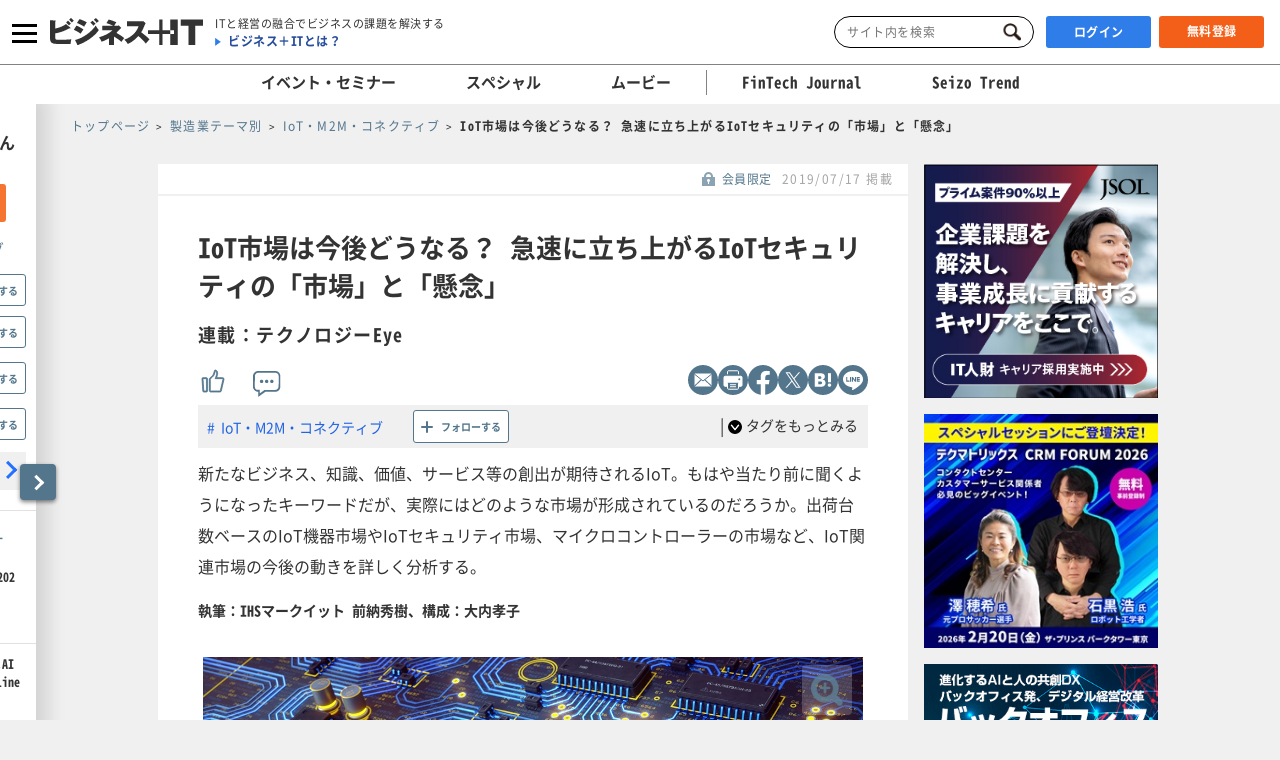

--- FILE ---
content_type: text/html; charset=UTF-8
request_url: https://www.sbbit.jp/article/cont1/36642
body_size: 27092
content:
<!DOCTYPE html>
<html lang="ja">
<head>
  <title>IoT市場は今後どうなる？ 急速に立ち上がるIoTセキュリティの「市場」と「懸念」 連載：テクノロジーEye｜ビジネス+IT</title>
  <!-- head analysys tags -->
<!-- Google Tag Manager -->
<script>(function(w,d,s,l,i){w[l]=w[l]||[];w[l].push({'gtm.start':
new Date().getTime(),event:'gtm.js'});var f=d.getElementsByTagName(s)[0],
j=d.createElement(s),dl=l!='dataLayer'?'&l='+l:'';j.async=true;j.src=
'https://www.googletagmanager.com/gtm.js?id='+i+dl;f.parentNode.insertBefore(j,f);
})(window,document,'script','dataLayer','GTM-M8MQ3K8');</script>
<!-- End Google Tag Manager -->

<!-- End head analysys tags -->

<!-- HM -->
  <script type="text/javascript">
    var _uic = _uic || {}; var _uih = _uih || {}; _uih['id'] = 54593;
      _uih['lg_id'] = '0';
      _uih['fb_id'] = '';
      _uih['tw_id'] = '';
      _uih['uigr_1'] = 'guest'; _uih['uigr_2'] = ''; _uih['uigr_3'] = ''; _uih['uigr_4'] = ''; _uih['uigr_5'] = '';
      _uih['uigr_6'] = ''; _uih['uigr_7'] = ''; _uih['uigr_8'] = ''; _uih['uigr_9'] = ''; _uih['uigr_10'] = '';
      _uic['uls'] = 1;

    /* DO NOT ALTER BELOW THIS LINE */
    /* WITH FIRST PARTY COOKIE */
    (function () {
      var bi = document.createElement('script'); bi.type = 'text/javascript'; bi.async = true;
      bi.src = '//cs.nakanohito.jp/b3/bi.js';
      var s = document.getElementsByTagName('script')[0]; s.parentNode.insertBefore(bi, s);
    })();
  </script>
<!-- /HM -->
<!-- common head meta -->

  
    <!-- meta master -->
    
                      <meta name="keywords" content="製造業テーマ別,セキュリティ総論,市場調査・リサーチ,IoT・M2M・コネクティブ,IoT記事,IHSマークイット,連載テクノロジーEye,ビジネス,IT,ソフトバンク,SBクリエイティブ" />
                        <meta name="description" content="新たなビジネス、知識、価値、サービス等の創出が期待されるIoT。もはや当たり前に聞くようになったキーワードだが、実際にはどのような市場が形成されているのだろうか。出荷台数ベースのIoT機器市場やIoTセキュリティ市場、マイクロコントローラーの市場など、IoT関連市場の今後の動きを詳しく分析する。" />
              <meta charset="utf-8">
        <meta name="viewport" content="width=device-width, initial-scale=1.0">
        <meta content="IE=edge,chrome=1" http-equiv="X-UA-Compatible">
        <meta name="robots" content="index, follow, max-image-preview:large" />
        

            <meta name="twitter:site" content="@bitsbbit" />
        <meta name="twitter:card" content="summary_large_image">
    
        <meta name="article_title" content="IoT市場は今後どうなる？ 急速に立ち上がるIoTセキュリティの「市場」と「懸念」" />
            <meta name="keywordlist" content="製造業テーマ別,セキュリティ総論,市場調査・リサーチ,IoT・M2M・コネクティブ,IoT記事,IHSマークイット,連載テクノロジーEye,ビジネス,IT,ソフトバンク,SBクリエイティブ" />
            <meta name="keyword_name" content="製造業テーマ別	セキュリティ総論	市場調査・リサーチ	IoT・M2M・コネクティブ	IoT記事	IHSマークイット	連載テクノロジーEye	ビジネス	IT	ソフトバンク	SBクリエイティブ" />
            <meta name="article_abstract" content="新たなビジネス、知識、価値、サービス等の創出が期待されるIoT。もはや当たり前に聞くようになったキーワードだが、実際にはどのような市場が形成されているのだろうか。出荷台数ベースのIoT機器市場やIoTセキュリティ市場、マイクロコントローラーの市場など、IoT関連市場の今後の動きを詳しく分析する。" />
    
        <meta content="IoT市場は今後どうなる？ 急速に立ち上がるIoTセキュリティの「市場」と「懸念」" property="og:title" />
                      <meta content="新たなビジネス、知識、価値、サービス等の創出が期待されるIoT。もはや当たり前に聞くようになったキーワードだが、実際にはどのような市場が形成されているのだろうか。出荷台数ベースのIoT機器市場やIoTセキュリティ市場、マイクロコントローラーの市場など、IoT関連市場の今後の動きを詳しく分析する。" property="og:description" />
                  <meta content="https://www.sbbit.jp/article/image/36642/OGP_bit201907091525536965.jpg" property="og:image" />
            <meta content="https://www.sbbit.jp/article/cont1/36642" property="og:url" />
            <meta content="ビジネス+IT" property="og:site_name" />
                            
        
                        
            <meta name="thumbnail" content="https://www.sbbit.jp/article/image/36642/L_bit201907091525536965.jpg" />
        <!-- /meta master -->




  
<meta name="csrf-token" content="8g1iJKki30Li8VPUuBhxWlj1niQqX1SKLi0nf5Yp">
<!-- /common head meta -->


<link rel="stylesheet" href="/assets/css/common/reset.css">
<link rel="stylesheet" href="/assets/css/common/layout.css?ver=202601210702">
<link rel="stylesheet" href="/assets/css/common/common.css?ver=202601210702">
<link rel="stylesheet" href="/assets/css/common/print_blank.css?ver=202601210702" media="print">
<link rel="stylesheet" href="/assets/css/libs/croppie.css">
<link rel="stylesheet" href="/assets/css/libs/jquery-ui.min.css">
<script src="/assets/js/libs/jquery-3.6.0.min.js"></script>
<script src="/assets/js/lazy_load.js?ver=202601210702"></script>
<script src="/assets/js/libs/lazysizes.min.js?ver=202601210702" defer></script>
<script src="/assets/js/libs/ls.unveilhooks.min.js?ver=202601210702"></script>
<script src="/assets/js/libs/ls.aspectratio.min.js?ver=202601210702"></script>
<script src="/assets/js/libs/truncator.js"></script>
<script src="/assets/js/libs/jquery.cookie.js"></script>
<script src="/assets/js/libs/croppie.min.js"></script>
<script src="/assets/js/libs/jquery-ui.min.js"></script>
<script src="/assets/js/libs/datepicker-ja.js"></script>
<script src="/assets/js/libs/hammer.min.js"></script>
<script src="/assets/js/libs/jquery.hammer.js"></script>
<script src="/assets/js/common.js?ver=202601210702"></script>
<script type="text/javascript" src="https://img.polymorphicads.jp/api/polyAds.js"></script>

<script type="application/ld+json">{"@context":"https://schema.org","@type":"BreadcrumbList","itemListElement":[{"@type":"ListItem","position":1,"name":"トップページ","item":"https://www.sbbit.jp/"},{"@type":"ListItem","position":2,"name":"製造業テーマ別","item":"https://www.sbbit.jp/genrelist/135"},{"@type":"ListItem","position":3,"name":"IoT・M2M・コネクティブ","item":"https://www.sbbit.jp/genretaglist/245"},{"@type":"ListItem","position":4,"name":"IoT市場は今後どうなる？ 急速に立ち上がるIoTセキュリティの「市場」と「懸念」","item":"https://www.sbbit.jp/article/cont1/36642"}]}</script>






  <!-- head partial -->
  <link rel="stylesheet" href="/assets/css/libs/slick.css">
  <link rel="stylesheet" href="/assets/css/libs/photoswipe.css?ver=202601210702">
  <link rel="stylesheet" href="/assets/css/libs/default-skin.css?ver=202601210702">
  <link rel="stylesheet" href="/assets/css/partial/article.css?ver=202601210702">
  <link rel="stylesheet" href="/assets/css/partial/bitmail.css?ver=202601210702">
  <link rel="stylesheet" href="/assets/css/partial/usrpage.css">
  <link rel="stylesheet" href="/assets/css/jbat/article.css?ver=202601210702">
  <link rel="stylesheet" href="/assets/css/jbat/enquete.css?ver=202601210702">
  <script src="/assets/js/libs/bodyScrollLock.min.js"></script>
  <script src="/assets/js/libs/photoswipe.js"></script>
  <script src="/assets/js/libs/photoswipe-ui-default.js"></script>


  
<style type="text/css">
.table1{font-size:80%}
.td3{width: 60px;}

</style>
  <!-- /head partial -->

<link rel="canonical" href="https://www.sbbit.jp/article/cont1/36642">
<link rel="next" href="https://www.sbbit.jp/article/cont1/36642?page=2">
<!-- 構造化データ -->
  <script type="application/ld+json">
    {"@context":"https://schema.org","@type":"Article","headline":"IoT市場は今後どうなる？ 急速に立ち上がるIoTセキュリティの「市場」と「懸念」","datePublished":"2019-07-17T07:10:00+09:00","dateModified":"2019-07-17T19:03:31+09:00","image":"https://www.sbbit.jp/article/image/36642/OGP_bit201907091525536965.jpg"}  </script>
<!-- /構造化データ --></head>
<body>
<!-- Google Tag Manager (noscript) -->
<noscript><iframe src=https://www.googletagmanager.com/ns.html?id=GTM-MKHTBKQ
height="0" width="0" style="display:none;visibility:hidden"></iframe></noscript>
<!-- End Google Tag Manager (noscript) -->

  <!-- wrapper -->
  <div id="wrapper" class="crypto article is-f-drw_open is-gnav_close is-f-psh_close ">

<div id="drw" class="">
  <a class="drw__btn js-drw_btn only_pc" href="javascript:void(0);" data-bit-count="click_drw_arrow_direct"></a>
  <div class="drw__inner">
    <div class="drw--head is-guest">
      <img data-src="/assets/images/common/icon_usr_default.svg" class="lazyload">
      <p class="ttl">ようこそゲストさん</p>
    </div>

    <div class="drw--head_guest">
      <a class="log_right-merits-regist" href="/auth/register" data-bit-count="click_drw_myp_direct">ビジネス+ITを始める</a>
    </div>

    <div class="drw--cnt js-drw-cnt">
      <ul class="drw--cnt-list">
        <li class="drw--cnt-itm">
          
          <section class="trnd_tag no-cnt">
    <p class="ttl_p">フォローの多い人気のタグ</p>
    <ul class="list">
                      <li>
          <a href="/genretaglist/175" onClick="location.href='/genretaglist/175'" data-bit-count="click_drw_tag_direct">AI・生成AI</a>
          <div class="js-hint-wrap">
            <button class="js-hint-tag-follow js-mdl-login_btn" data-bit-count="click_drw_tag_direct"><span></span><label>フォローする</label></button>
          </div>
        </li>
                                      <li>
          <a href="/genretaglist/32" onClick="location.href='/genretaglist/32'" data-bit-count="click_drw_tag_direct">業務効率化</a>
          <div class="js-hint-wrap">
            <button class="js-hint-tag-follow js-mdl-login_btn" data-bit-count="click_drw_tag_direct"><span></span><label>フォローする</label></button>
          </div>
        </li>
                                      <li>
          <a href="/genretaglist/13" onClick="location.href='/genretaglist/13'" data-bit-count="click_drw_tag_direct">IT戦略・IT投資・DX</a>
          <div class="js-hint-wrap">
            <button class="js-hint-tag-follow js-mdl-login_btn" data-bit-count="click_drw_tag_direct"><span></span><label>フォローする</label></button>
          </div>
        </li>
                                      <li>
          <a href="/genretaglist/103" onClick="location.href='/genretaglist/103'" data-bit-count="click_drw_tag_direct">クラウド</a>
          <div class="js-hint-wrap">
            <button class="js-hint-tag-follow js-mdl-login_btn" data-bit-count="click_drw_tag_direct"><span></span><label>フォローする</label></button>
          </div>
        </li>
                                
          </ul>
    <a class="more js-mdl_open" href="" data-target="js-modal_trnd_tag" data-bit-count="click_drw_tag_direct">人気のタグ一覧へ</a>
  </section>
            
        </li>
        <li class="drw--cnt-itm">
          
          <section class="evtsmr">
      <p class="ttl_p">注目のイベント・セミナー</p>
    <ul class="list">
              <li class="artarea">
          <a href="/eventinfo/detail/86634" data-bit-count="click_drw_rcm_direct">
            <div class="img">
                                <div class="lazyload" data-bg="https://www.sbbit.jp/eventinfo/image/86634/L_bit202510301534562746.png"></div>
                                  <span class="is-evtsmr">イベント・セミナー</span>
            </div>
            <p>DX&amp;AI Forum 東京 2026 冬</p>
          </a>
        </li>
                      <li class="artarea">
          <a href="/eventinfo/detail/87175" data-bit-count="click_drw_rcm_direct">
            <div class="img">
                                <div class="lazyload" data-bg="https://www.sbbit.jp/eventinfo/image/87175/L_bit202601200927436718.png"></div>
                                  <span class="is-evtsmr">イベント・セミナー</span>
            </div>
            <p>バックオフィスDX＆AIカンファレンス Online 2026 冬</p>
          </a>
        </li>
                      <li class="artarea">
          <a href="/eventinfo/detail/86770" data-bit-count="click_drw_rcm_direct">
            <div class="img">
                                <div class="lazyload" data-bg="https://www.sbbit.jp/eventinfo/image/86770/L_bit202511101124325419.jpg"></div>
                                  <span class="is-evtsmr">イベント・セミナー</span>
            </div>
            <p>参加者満足度約94%！コンタクトセンター/カスタマーサービス関係者必見のビッグイベント 最新トレンド・テクノロジーとの出会いが、2026年を変える テクマトリックス CRM FORUM 2026</p>
          </a>
        </li>
                      <li class="artarea">
          <a href="/eventinfo/detail/87427" data-bit-count="click_drw_rcm_direct">
            <div class="img">
                                <div class="lazyload" data-bg="https://www.sbbit.jp/eventinfo/image/87427/L_bit202601201126062154.png"></div>
                                  <span class="is-evtsmr">イベント・セミナー</span>
            </div>
            <p>IT Infra Conference Online 2026</p>
          </a>
        </li>
                      <li class="artarea">
          <a href="/eventinfo/detail/86850" data-bit-count="click_drw_rcm_direct">
            <div class="img">
                                <div class="lazyload" data-bg="https://www.sbbit.jp/eventinfo/image/86850/L_bit202511060953150364.jpg"></div>
                                  <span class="is-evtsmr">イベント・セミナー</span>
            </div>
            <p>セキュリティマネジメントカンファレンス 2026 春</p>
          </a>
        </li>
                      </ul>
   <a class="more" href="/eventinfo" data-bit-count="click_drw_rcm_direct">イベント・セミナー一覧へ</a>
  </section>
          
        </li>

      </ul>
    </div>
  </div>
</div>

<!-- header -->
    <header>

        
      <div class="head_wrapper">
        <div class="head_inner">
            <!-- head_gnav_btn -->
          <button class="head_gnav_btn js-f-head_gnav_btn" type="button">
            <span></span>
            <span></span>
            <span></span>
          </button>
          <!-- /head_gnav_btn -->
          <button class="head_search_btn js-f-head_search_btn only_sp" type="button"></button>
                  <!-- head_infoarea -->
          <div class="head_infoarea">
            <div class="head_logo">
                              <div class="head_logo_img">
                  <a href="/"><img class="head_logo_bit" src="/assets/images/common/logo.svg" alt="ビジネス＋IT"></a>
                </div>
                                <div class="head_logo_sub only_pc">
                <p class="head_copy"><em>ITと経営の融合でビジネスの課題を解決する</em></p>
                    <p class="head_about"><a href="/article/info/service">ビジネス＋ITとは？</a></p>
                  </div>
              </div>

              <!-- head_ctl -->
            <div class="head_ctl">
              <!-- head_search -->
              <div class="head_search only_pc">
                <div class="keyword_search">
  <form action="/search" method="get">
    <input class="js-focus-search input-text is-bit-head" placeholder="サイト内を検索" maxlength="50" name="kwd" type="text" value="">
        <input type="hidden" name="ste[]" value="2">
    <input type="hidden" name="ste[]" value="3">
    <input type="hidden" name="ste[]" value="4">
    <input type="hidden" name="ste[]" value="13">
    <input class="js-change-magnifier input-submit" type="submit" value="検索">
  </form>
</div>
              </div>
                          <!-- 未ログイン -->
              <p class="head_login_btn only_pc"><a class="state_login" href="/auth/login">ログイン</a></p>
              <p class="head_login_btn"><a class="state_register" href="/auth/register">無料登録</a></p>
              <!-- /未ログイン -->
                </div>
            <!-- /head_ctl -->
            </div>
          <!-- /head_infoarea -->
          <!-- head_search_sp_bd -->
          
          <div class="head_search_sp_bd js-f-head_search_sp_bd only_sp is-close">
            <div class="keyword_search_wrapper">
              <div class="keyword_search">
  <form action="/search" method="get">
    <input class="js-focus-search input-text is-bit-head" placeholder="サイト内を検索" maxlength="50" name="kwd" type="text" value="">
        <input type="hidden" name="ste[]" value="2">
    <input type="hidden" name="ste[]" value="3">
    <input type="hidden" name="ste[]" value="4">
    <input type="hidden" name="ste[]" value="13">
    <input class="js-change-magnifier input-submit" type="submit" value="検索">
  </form>
</div>
              <div class="close">
                <label>
                  <button class="js-f-head_search_sp_close" type="button"></button>
                  <div class="close_text">閉じる</div>
                </label>
              </div>
            </div>
          </div>
          
          <!-- /head_search_sp_bd --> 
          
                    
          <!-- head_gnav -->
    <nav class="head_gnav js-f-head_gnav_bd">
      <div class="head_gnav__wrapper">
              <div class="head_gnav_gbtn__wrap only_sp">
          <ul class="head_gnav__media__list">
            <li class="head_gnav__media__list-item">
              <p class="head_gnav_gbtn__body">
                会員の方はこちらから
                <a href="/auth/login" class="head_gnav_gbtn ham_login head_gnav__media__btn" data-bit-count="click_ham_login">ログイン</a>
              </p>
            </li>
            <li class="head_gnav__media__list-item head_gnav__media__list-item--sp-last">
              <p class="head_gnav_gbtn__body">
                初めての方はこちらから
                <a href="/auth/register" class="head_gnav_gbtn ham_register head_gnav__media__btn" data-bit-count="click_ham_register">無料登録</a>
              </p>
            </li>
          </ul>
        </div>
              <div class="head_gnav__media">
          <p class="head_gnav__subheading">メディアから探す</p>
          <ul class="head_gnav__media__list">
            <li class="head_gnav__media__list-item head_gnav__media__list-item--sp-full">
              ビジネスとITの総合サイト
              <a href="/" class="head_gnav__media__btn" data-bit-count="click_ham_bit"><span class="head_gnav__sprite" data-logo="bit">ビジネス+IT</span></a>
            </li>
            <li class="head_gnav__media__list-item">
              金融専門メディア
              <a href="/fj/" class="head_gnav__media__btn" data-bit-count="click_ham_fj"><span class="head_gnav__sprite" data-logo="fj">FinTech Journal</span></a>
            </li>
            <li class="head_gnav__media__list-item head_gnav__media__list-item--sp-last">
              製造専門メディア
              <a href="/st/" class="head_gnav__media__btn" data-bit-count="click_ham_st"><span class="head_gnav__sprite" data-logo="st">Seizo Trend</span></a>
            </li>
          </ul>
        </div>
        <div class="head_gnav__inner">
          <div class="head_gnav__genre">
            <p class="head_gnav__subheading">ジャンルから探す</p>
            <div class="head_gnav__genre__wrapper">
              <div class="head_gnav__genre__list">
                                <div class="head_gnav__genre__list-item">
                  <div class="head_gnav__genre__item">
                    <a class="head_gnav__genre__link" href="/genrelist/130" data-bit-count="click_ham_0_130">経営戦略</a>
                  </div>
                  <ul class="head_gnav__genreTag">
                    <li class="head_gnav__genreTag__list">
                      <span class="head_gnav__sprite scroll-arrow scroll-arrow--left">←</span>
                      <div class="head_gnav__genreTag__list-item">
                                                <a class="head_gnav__genreTag__link" href="/genretaglist/15" data-bit-count="click_ham_0_130_15">グローバル・地政学・国際情勢</a>
                                                <a class="head_gnav__genreTag__link" href="/genretaglist/17" data-bit-count="click_ham_0_130_17">M&amp;A・出資・協業・事業承継</a>
                                                <a class="head_gnav__genreTag__link" href="/genretaglist/116" data-bit-count="click_ham_0_130_116">設備投資</a>
                                                <a class="head_gnav__genreTag__link" href="/genretaglist/119" data-bit-count="click_ham_0_130_119">新規事業開発</a>
                                                <a class="head_gnav__genreTag__link" href="/genretaglist/117" data-bit-count="click_ham_0_130_117">営業戦略</a>
                                                <a class="head_gnav__genreTag__link" href="/genretaglist/19" data-bit-count="click_ham_0_130_19">災害対策（DR）・事業継続（BCP）</a>
                                                <a class="head_gnav__genreTag__link" href="/genretaglist/25" data-bit-count="click_ham_0_130_25">デザイン経営・ブランド・PR</a>
                                                <a class="head_gnav__genreTag__link" href="/genretaglist/18" data-bit-count="click_ham_0_130_18">見える化・意思決定</a>
                                                <a class="head_gnav__genreTag__link" href="/genretaglist/44" data-bit-count="click_ham_0_130_44">環境対応・省エネ・GX</a>
                                                <a class="head_gnav__genreTag__link" href="/genretaglist/126" data-bit-count="click_ham_0_130_126">グループ会社管理</a>
                                                <a class="head_gnav__genreTag__link" href="/genretaglist/32" data-bit-count="click_ham_0_130_32">業務効率化</a>
                                                <a class="head_gnav__genreTag__link" href="/genretaglist/149" data-bit-count="click_ham_0_130_149">市場調査・リサーチ</a>
                                              </div>
                      <span class="head_gnav__sprite scroll-arrow scroll-arrow--right">→</span>
                    </li>
                  </ul>
                </div>
                                <div class="head_gnav__genre__list-item">
                  <div class="head_gnav__genre__item">
                    <a class="head_gnav__genre__link" href="/genrelist/1" data-bit-count="click_ham_0_1">IT戦略</a>
                  </div>
                  <ul class="head_gnav__genreTag">
                    <li class="head_gnav__genreTag__list">
                      <span class="head_gnav__sprite scroll-arrow scroll-arrow--left">←</span>
                      <div class="head_gnav__genreTag__list-item">
                                                <a class="head_gnav__genreTag__link" href="/genretaglist/13" data-bit-count="click_ham_0_1_13">IT戦略・IT投資・DX</a>
                                                <a class="head_gnav__genreTag__link" href="/genretaglist/103" data-bit-count="click_ham_0_1_103">クラウド</a>
                                                <a class="head_gnav__genreTag__link" href="/genretaglist/148" data-bit-count="click_ham_0_1_148">データ戦略</a>
                                                <a class="head_gnav__genreTag__link" href="/genretaglist/175" data-bit-count="click_ham_0_1_175">AI・生成AI</a>
                                                <a class="head_gnav__genreTag__link" href="/genretaglist/102" data-bit-count="click_ham_0_1_102">サーバ仮想化・コンテナ</a>
                                                <a class="head_gnav__genreTag__link" href="/genretaglist/72" data-bit-count="click_ham_0_1_72">データセンター・ホスティングサービス</a>
                                                <a class="head_gnav__genreTag__link" href="/genretaglist/183" data-bit-count="click_ham_0_1_183">メタバース・VR・AR・MR・SR・xR</a>
                                                <a class="head_gnav__genreTag__link" href="/genretaglist/181" data-bit-count="click_ham_0_1_181">PaaS・FaaS・iPaaS・XaaS</a>
                                                <a class="head_gnav__genreTag__link" href="/genretaglist/184" data-bit-count="click_ham_0_1_184">ブロックチェーン・Web3</a>
                                                <a class="head_gnav__genreTag__link" href="/genretaglist/58" data-bit-count="click_ham_0_1_58">BI・データレイク・DWH・マイニング</a>
                                                <a class="head_gnav__genreTag__link" href="/genretaglist/76" data-bit-count="click_ham_0_1_76">オープンソースソフトウェア</a>
                                                <a class="head_gnav__genreTag__link" href="/genretaglist/35" data-bit-count="click_ham_0_1_35">ITコスト削減</a>
                                                <a class="head_gnav__genreTag__link" href="/genretaglist/180" data-bit-count="click_ham_0_1_180">クラウドストレージ・ファイル共有・ファイル転送</a>
                                                <a class="head_gnav__genreTag__link" href="/genretaglist/142" data-bit-count="click_ham_0_1_142">グリーンIT</a>
                                                <a class="head_gnav__genreTag__link" href="/genretaglist/150" data-bit-count="click_ham_0_1_150">データ連携・ETL・EDI</a>
                                              </div>
                      <span class="head_gnav__sprite scroll-arrow scroll-arrow--right">→</span>
                    </li>
                  </ul>
                </div>
                                <div class="head_gnav__genre__list-item">
                  <div class="head_gnav__genre__item">
                    <a class="head_gnav__genre__link" href="/genrelist/5" data-bit-count="click_ham_0_5">基幹系</a>
                  </div>
                  <ul class="head_gnav__genreTag">
                    <li class="head_gnav__genreTag__list">
                      <span class="head_gnav__sprite scroll-arrow scroll-arrow--left">←</span>
                      <div class="head_gnav__genreTag__list-item">
                                                <a class="head_gnav__genreTag__link" href="/genretaglist/47" data-bit-count="click_ham_0_5_47">ERP・基幹システム</a>
                                                <a class="head_gnav__genreTag__link" href="/genretaglist/49" data-bit-count="click_ham_0_5_49">インボイス・電子帳票</a>
                                                <a class="head_gnav__genreTag__link" href="/genretaglist/53" data-bit-count="click_ham_0_5_53">その他基幹系</a>
                                                <a class="head_gnav__genreTag__link" href="/genretaglist/45" data-bit-count="click_ham_0_5_45">データベース</a>
                                              </div>
                      <span class="head_gnav__sprite scroll-arrow scroll-arrow--right">→</span>
                    </li>
                  </ul>
                </div>
                                <div class="head_gnav__genre__list-item">
                  <div class="head_gnav__genre__item">
                    <a class="head_gnav__genre__link" href="/genrelist/132" data-bit-count="click_ham_0_132">総務・人事</a>
                  </div>
                  <ul class="head_gnav__genreTag">
                    <li class="head_gnav__genreTag__list">
                      <span class="head_gnav__sprite scroll-arrow scroll-arrow--left">←</span>
                      <div class="head_gnav__genreTag__list-item">
                                                <a class="head_gnav__genreTag__link" href="/genretaglist/128" data-bit-count="click_ham_0_132_128">リーダーシップ</a>
                                                <a class="head_gnav__genreTag__link" href="/genretaglist/129" data-bit-count="click_ham_0_132_129">人材管理・育成・HRM</a>
                                                <a class="head_gnav__genreTag__link" href="/genretaglist/130" data-bit-count="click_ham_0_132_130">ワークスタイル・在宅勤務</a>
                                                <a class="head_gnav__genreTag__link" href="/genretaglist/182" data-bit-count="click_ham_0_132_182">ダイバーシティ・インクルージョン</a>
                                                <a class="head_gnav__genreTag__link" href="/genretaglist/121" data-bit-count="click_ham_0_132_121">経費・通信費・調達コスト削減</a>
                                                <a class="head_gnav__genreTag__link" href="/genretaglist/124" data-bit-count="click_ham_0_132_124">ペーパーレス化</a>
                                                <a class="head_gnav__genreTag__link" href="/genretaglist/34" data-bit-count="click_ham_0_132_34">人件費削減・リストラ</a>
                                                <a class="head_gnav__genreTag__link" href="/genretaglist/125" data-bit-count="click_ham_0_132_125">BPO・シェアードサービス</a>
                                              </div>
                      <span class="head_gnav__sprite scroll-arrow scroll-arrow--right">→</span>
                    </li>
                  </ul>
                </div>
                                <div class="head_gnav__genre__list-item">
                  <div class="head_gnav__genre__item">
                    <a class="head_gnav__genre__link" href="/genrelist/134" data-bit-count="click_ham_0_134">コミュニケーション</a>
                  </div>
                  <ul class="head_gnav__genreTag">
                    <li class="head_gnav__genreTag__list">
                      <span class="head_gnav__sprite scroll-arrow scroll-arrow--left">←</span>
                      <div class="head_gnav__genreTag__list-item">
                                                <a class="head_gnav__genreTag__link" href="/genretaglist/26" data-bit-count="click_ham_0_134_26">情報共有</a>
                                                <a class="head_gnav__genreTag__link" href="/genretaglist/152" data-bit-count="click_ham_0_134_152">電子メール・チャット</a>
                                                <a class="head_gnav__genreTag__link" href="/genretaglist/54" data-bit-count="click_ham_0_134_54">グループウェア・コラボレーション</a>
                                                <a class="head_gnav__genreTag__link" href="/genretaglist/55" data-bit-count="click_ham_0_134_55">Office、文書管理・検索</a>
                                                <a class="head_gnav__genreTag__link" href="/genretaglist/60" data-bit-count="click_ham_0_134_60">ビデオ会議・Web会議</a>
                                                <a class="head_gnav__genreTag__link" href="/genretaglist/62" data-bit-count="click_ham_0_134_62">その他情報系</a>
                                              </div>
                      <span class="head_gnav__sprite scroll-arrow scroll-arrow--right">→</span>
                    </li>
                  </ul>
                </div>
                                <div class="head_gnav__genre__list-item">
                  <div class="head_gnav__genre__item">
                    <a class="head_gnav__genre__link" href="/genrelist/129" data-bit-count="click_ham_0_129">デジタルマーケティング</a>
                  </div>
                  <ul class="head_gnav__genreTag">
                    <li class="head_gnav__genreTag__list">
                      <span class="head_gnav__sprite scroll-arrow scroll-arrow--left">←</span>
                      <div class="head_gnav__genreTag__list-item">
                                                <a class="head_gnav__genreTag__link" href="/genretaglist/172" data-bit-count="click_ham_0_129_172">デジタルマーケティング総論</a>
                                                <a class="head_gnav__genreTag__link" href="/genretaglist/57" data-bit-count="click_ham_0_129_57">CRM・SFA・コールセンター</a>
                                                <a class="head_gnav__genreTag__link" href="/genretaglist/31" data-bit-count="click_ham_0_129_31">Web戦略・EC</a>
                                                <a class="head_gnav__genreTag__link" href="/genretaglist/61" data-bit-count="click_ham_0_129_61">ソーシャルメディア</a>
                                                <a class="head_gnav__genreTag__link" href="/genretaglist/166" data-bit-count="click_ham_0_129_166">O2O・OMO・オムニチャネル</a>
                                              </div>
                      <span class="head_gnav__sprite scroll-arrow scroll-arrow--right">→</span>
                    </li>
                  </ul>
                </div>
                                <div class="head_gnav__genre__list-item">
                  <div class="head_gnav__genre__item">
                    <a class="head_gnav__genre__link" href="/genrelist/10" data-bit-count="click_ham_0_10">セキュリティ</a>
                  </div>
                  <ul class="head_gnav__genreTag">
                    <li class="head_gnav__genreTag__list">
                      <span class="head_gnav__sprite scroll-arrow scroll-arrow--left">←</span>
                      <div class="head_gnav__genreTag__list-item">
                                                <a class="head_gnav__genreTag__link" href="/genretaglist/89" data-bit-count="click_ham_0_10_89">セキュリティ総論</a>
                                                <a class="head_gnav__genreTag__link" href="/genretaglist/86" data-bit-count="click_ham_0_10_86">ゼロトラスト・クラウドセキュリティ・SASE</a>
                                                <a class="head_gnav__genreTag__link" href="/genretaglist/154" data-bit-count="click_ham_0_10_154">標的型攻撃・ランサムウェア対策</a>
                                                <a class="head_gnav__genreTag__link" href="/genretaglist/85" data-bit-count="click_ham_0_10_85">ウイルス対策・エンドポイントセキュリティ</a>
                                                <a class="head_gnav__genreTag__link" href="/genretaglist/92" data-bit-count="click_ham_0_10_92">ID・アクセス管理・認証</a>
                                                <a class="head_gnav__genreTag__link" href="/genretaglist/155" data-bit-count="click_ham_0_10_155">セキュリティ運用・SOC・SIEM・ログ管理</a>
                                                <a class="head_gnav__genreTag__link" href="/genretaglist/90" data-bit-count="click_ham_0_10_90">モバイルセキュリティ・MDM</a>
                                                <a class="head_gnav__genreTag__link" href="/genretaglist/137" data-bit-count="click_ham_0_10_137">情報漏えい対策</a>
                                                <a class="head_gnav__genreTag__link" href="/genretaglist/88" data-bit-count="click_ham_0_10_88">ファイアウォール・IDS・IPS</a>
                                                <a class="head_gnav__genreTag__link" href="/genretaglist/67" data-bit-count="click_ham_0_10_67">ネットワークセキュリティ・VPN</a>
                                                <a class="head_gnav__genreTag__link" href="/genretaglist/87" data-bit-count="click_ham_0_10_87">メールセキュリティ</a>
                                                <a class="head_gnav__genreTag__link" href="/genretaglist/278" data-bit-count="click_ham_0_10_278">セキュリティ開発・DevSecOps</a>
                                                <a class="head_gnav__genreTag__link" href="/genretaglist/280" data-bit-count="click_ham_0_10_280">ASM・CTEM・脆弱性診断・レッドチーム</a>
                                              </div>
                      <span class="head_gnav__sprite scroll-arrow scroll-arrow--right">→</span>
                    </li>
                  </ul>
                </div>
                                <div class="head_gnav__genre__list-item">
                  <div class="head_gnav__genre__item">
                    <a class="head_gnav__genre__link" href="/genrelist/133" data-bit-count="click_ham_0_133">コンプライアンス・法務・監査</a>
                  </div>
                  <ul class="head_gnav__genreTag">
                    <li class="head_gnav__genreTag__list">
                      <span class="head_gnav__sprite scroll-arrow scroll-arrow--left">←</span>
                      <div class="head_gnav__genreTag__list-item">
                                                <a class="head_gnav__genreTag__link" href="/genretaglist/39" data-bit-count="click_ham_0_133_39">コンプライアンス総論</a>
                                                <a class="head_gnav__genreTag__link" href="/genretaglist/38" data-bit-count="click_ham_0_133_38">ガバナンス・内部統制・不正対策</a>
                                                <a class="head_gnav__genreTag__link" href="/genretaglist/42" data-bit-count="click_ham_0_133_42">個人情報保護・マイナンバー</a>
                                                <a class="head_gnav__genreTag__link" href="/genretaglist/139" data-bit-count="click_ham_0_133_139">知財管理</a>
                                                <a class="head_gnav__genreTag__link" href="/genretaglist/140" data-bit-count="click_ham_0_133_140">国際法・国際標準化</a>
                                                <a class="head_gnav__genreTag__link" href="/genretaglist/261" data-bit-count="click_ham_0_133_261">法規制・レギュレーション</a>
                                              </div>
                      <span class="head_gnav__sprite scroll-arrow scroll-arrow--right">→</span>
                    </li>
                  </ul>
                </div>
                                <div class="head_gnav__genre__list-item">
                  <div class="head_gnav__genre__item">
                    <a class="head_gnav__genre__link" href="/genrelist/8" data-bit-count="click_ham_0_8">運用管理</a>
                  </div>
                  <ul class="head_gnav__genreTag">
                    <li class="head_gnav__genreTag__list">
                      <span class="head_gnav__sprite scroll-arrow scroll-arrow--left">←</span>
                      <div class="head_gnav__genreTag__list-item">
                                                <a class="head_gnav__genreTag__link" href="/genretaglist/69" data-bit-count="click_ham_0_8_69">IT運用管理全般</a>
                                                <a class="head_gnav__genreTag__link" href="/genretaglist/75" data-bit-count="click_ham_0_8_75">OS・サーバOS</a>
                                                <a class="head_gnav__genreTag__link" href="/genretaglist/71" data-bit-count="click_ham_0_8_71">IT資産管理</a>
                                                <a class="head_gnav__genreTag__link" href="/genretaglist/73" data-bit-count="click_ham_0_8_73">シンクライアント・仮想デスクトップ</a>
                                                <a class="head_gnav__genreTag__link" href="/genretaglist/77" data-bit-count="click_ham_0_8_77">バックアップ・レプリケーション</a>
                                                <a class="head_gnav__genreTag__link" href="/genretaglist/164" data-bit-count="click_ham_0_8_164">モダナイゼーション・マイグレーション</a>
                                              </div>
                      <span class="head_gnav__sprite scroll-arrow scroll-arrow--right">→</span>
                    </li>
                  </ul>
                </div>
                                <div class="head_gnav__genre__list-item">
                  <div class="head_gnav__genre__item">
                    <a class="head_gnav__genre__link" href="/genrelist/7" data-bit-count="click_ham_0_7">ネットワーク</a>
                  </div>
                  <ul class="head_gnav__genreTag">
                    <li class="head_gnav__genreTag__list">
                      <span class="head_gnav__sprite scroll-arrow scroll-arrow--left">←</span>
                      <div class="head_gnav__genreTag__list-item">
                                                <a class="head_gnav__genreTag__link" href="/genretaglist/189" data-bit-count="click_ham_0_7_189">5G・6G</a>
                                                <a class="head_gnav__genreTag__link" href="/genretaglist/64" data-bit-count="click_ham_0_7_64">Wi-Fi・Bluetooth</a>
                                                <a class="head_gnav__genreTag__link" href="/genretaglist/51" data-bit-count="click_ham_0_7_51">RFID・ICタグ・NFC</a>
                                                <a class="head_gnav__genreTag__link" href="/genretaglist/159" data-bit-count="click_ham_0_7_159">CDN・ADC・ロードバランサ</a>
                                                <a class="head_gnav__genreTag__link" href="/genretaglist/169" data-bit-count="click_ham_0_7_169">SDN・SD-WAN</a>
                                                <a class="head_gnav__genreTag__link" href="/genretaglist/158" data-bit-count="click_ham_0_7_158">ルータ・スイッチ</a>
                                                <a class="head_gnav__genreTag__link" href="/genretaglist/70" data-bit-count="click_ham_0_7_70">ネットワーク管理</a>
                                                <a class="head_gnav__genreTag__link" href="/genretaglist/68" data-bit-count="click_ham_0_7_68">衛星通信・HAPS・NTN</a>
                                                <a class="head_gnav__genreTag__link" href="/genretaglist/66" data-bit-count="click_ham_0_7_66">固定回線（FTTH・ADSL・xDSL）</a>
                                                <a class="head_gnav__genreTag__link" href="/genretaglist/156" data-bit-count="click_ham_0_7_156">IP電話、固定電話</a>
                                              </div>
                      <span class="head_gnav__sprite scroll-arrow scroll-arrow--right">→</span>
                    </li>
                  </ul>
                </div>
                                <div class="head_gnav__genre__list-item">
                  <div class="head_gnav__genre__item">
                    <a class="head_gnav__genre__link" href="/genrelist/136" data-bit-count="click_ham_0_136">ITハードウェア</a>
                  </div>
                  <ul class="head_gnav__genreTag">
                    <li class="head_gnav__genreTag__list">
                      <span class="head_gnav__sprite scroll-arrow scroll-arrow--left">←</span>
                      <div class="head_gnav__genreTag__list-item">
                                                <a class="head_gnav__genreTag__link" href="/genretaglist/80" data-bit-count="click_ham_0_136_80">サーバ</a>
                                                <a class="head_gnav__genreTag__link" href="/genretaglist/81" data-bit-count="click_ham_0_136_81">ストレージ</a>
                                                <a class="head_gnav__genreTag__link" href="/genretaglist/186" data-bit-count="click_ham_0_136_186">量子コンピューター</a>
                                                <a class="head_gnav__genreTag__link" href="/genretaglist/74" data-bit-count="click_ham_0_136_74">PC・ノートPC</a>
                                                <a class="head_gnav__genreTag__link" href="/genretaglist/82" data-bit-count="click_ham_0_136_82">プリンタ・複合機</a>
                                                <a class="head_gnav__genreTag__link" href="/genretaglist/83" data-bit-count="click_ham_0_136_83">電源・空調・熱管理・UPS</a>
                                                <a class="head_gnav__genreTag__link" href="/genretaglist/84" data-bit-count="click_ham_0_136_84">その他ハードウェア</a>
                                              </div>
                      <span class="head_gnav__sprite scroll-arrow scroll-arrow--right">→</span>
                    </li>
                  </ul>
                </div>
                                <div class="head_gnav__genre__list-item">
                  <div class="head_gnav__genre__item">
                    <a class="head_gnav__genre__link" href="/genrelist/9" data-bit-count="click_ham_0_9">モバイルハードウェア</a>
                  </div>
                  <ul class="head_gnav__genreTag">
                    <li class="head_gnav__genreTag__list">
                      <span class="head_gnav__sprite scroll-arrow scroll-arrow--left">←</span>
                      <div class="head_gnav__genreTag__list-item">
                                                <a class="head_gnav__genreTag__link" href="/genretaglist/160" data-bit-count="click_ham_0_9_160">スマートフォン・携帯電話</a>
                                                <a class="head_gnav__genreTag__link" href="/genretaglist/170" data-bit-count="click_ham_0_9_170">ウェアラブル</a>
                                                <a class="head_gnav__genreTag__link" href="/genretaglist/161" data-bit-count="click_ham_0_9_161">タブレット・電子書籍端末</a>
                                                <a class="head_gnav__genreTag__link" href="/genretaglist/162" data-bit-count="click_ham_0_9_162">その他モバイル</a>
                                              </div>
                      <span class="head_gnav__sprite scroll-arrow scroll-arrow--right">→</span>
                    </li>
                  </ul>
                </div>
                                <div class="head_gnav__genre__list-item">
                  <div class="head_gnav__genre__item">
                    <a class="head_gnav__genre__link" href="/genrelist/137" data-bit-count="click_ham_0_137">システム開発</a>
                  </div>
                  <ul class="head_gnav__genreTag">
                    <li class="head_gnav__genreTag__list">
                      <span class="head_gnav__sprite scroll-arrow scroll-arrow--left">←</span>
                      <div class="head_gnav__genreTag__list-item">
                                                <a class="head_gnav__genreTag__link" href="/genretaglist/95" data-bit-count="click_ham_0_137_95">システム開発総論</a>
                                                <a class="head_gnav__genreTag__link" href="/genretaglist/96" data-bit-count="click_ham_0_137_96">システム開発ツール・開発言語</a>
                                                <a class="head_gnav__genreTag__link" href="/genretaglist/59" data-bit-count="click_ham_0_137_59">プロジェクト管理・ワークフロー管理</a>
                                                <a class="head_gnav__genreTag__link" href="/genretaglist/193" data-bit-count="click_ham_0_137_193">RPA・ローコード・ノーコード</a>
                                                <a class="head_gnav__genreTag__link" href="/genretaglist/136" data-bit-count="click_ham_0_137_136">BPM・ビジネスプロセス管理</a>
                                                <a class="head_gnav__genreTag__link" href="/genretaglist/98" data-bit-count="click_ham_0_137_98">UX・UI・デザイン</a>
                                                <a class="head_gnav__genreTag__link" href="/genretaglist/100" data-bit-count="click_ham_0_137_100">Web開発・アプリ開発</a>
                                              </div>
                      <span class="head_gnav__sprite scroll-arrow scroll-arrow--right">→</span>
                    </li>
                  </ul>
                </div>
                                <div class="head_gnav__genre__list-item">
                  <div class="head_gnav__genre__item">
                    <a class="head_gnav__genre__link" href="/genrelist/114" data-bit-count="click_ham_0_114">業種・規模別</a>
                  </div>
                  <ul class="head_gnav__genreTag">
                    <li class="head_gnav__genreTag__list">
                      <span class="head_gnav__sprite scroll-arrow scroll-arrow--left">←</span>
                      <div class="head_gnav__genreTag__list-item">
                                                <a class="head_gnav__genreTag__link" href="/genretaglist/144" data-bit-count="click_ham_0_114_144">製造業界</a>
                                                <a class="head_gnav__genreTag__link" href="/genretaglist/145" data-bit-count="click_ham_0_114_145">流通・小売業界</a>
                                                <a class="head_gnav__genreTag__link" href="/genretaglist/146" data-bit-count="click_ham_0_114_146">金融業界</a>
                                                <a class="head_gnav__genreTag__link" href="/genretaglist/168" data-bit-count="click_ham_0_114_168">政府・官公庁・学校教育</a>
                                                <a class="head_gnav__genreTag__link" href="/genretaglist/23" data-bit-count="click_ham_0_114_23">中堅中小企業・ベンチャー</a>
                                                <a class="head_gnav__genreTag__link" href="/genretaglist/147" data-bit-count="click_ham_0_114_147">医療業界</a>
                                                <a class="head_gnav__genreTag__link" href="/genretaglist/176" data-bit-count="click_ham_0_114_176">運輸業・郵便業</a>
                                                <a class="head_gnav__genreTag__link" href="/genretaglist/177" data-bit-count="click_ham_0_114_177">コンテンツ・エンタメ・文化芸能・スポーツ</a>
                                                <a class="head_gnav__genreTag__link" href="/genretaglist/178" data-bit-count="click_ham_0_114_178">農業・漁業・林業・畜産業</a>
                                                <a class="head_gnav__genreTag__link" href="/genretaglist/185" data-bit-count="click_ham_0_114_185">航空・宇宙・軍事ビジネス</a>
                                                <a class="head_gnav__genreTag__link" href="/genretaglist/226" data-bit-count="click_ham_0_114_226">IT業界・ITベンダー</a>
                                              </div>
                      <span class="head_gnav__sprite scroll-arrow scroll-arrow--right">→</span>
                    </li>
                  </ul>
                </div>
                                <div class="head_gnav__genre__list-item">
                  <div class="head_gnav__genre__item">
                    <a class="head_gnav__genre__link" href="/genrelist/138" data-bit-count="click_ham_0_138">エリア別</a>
                  </div>
                  <ul class="head_gnav__genreTag">
                    <li class="head_gnav__genreTag__list">
                      <span class="head_gnav__sprite scroll-arrow scroll-arrow--left">←</span>
                      <div class="head_gnav__genreTag__list-item">
                                                <a class="head_gnav__genreTag__link" href="/genretaglist/173" data-bit-count="click_ham_0_138_173">地方自治体・地方創生・地域経済</a>
                                                <a class="head_gnav__genreTag__link" href="/genretaglist/187" data-bit-count="click_ham_0_138_187">中国</a>
                                              </div>
                      <span class="head_gnav__sprite scroll-arrow scroll-arrow--right">→</span>
                    </li>
                  </ul>
                </div>
                                <div class="head_gnav__genre__list-item">
                  <div class="head_gnav__genre__item">
                    <a class="head_gnav__genre__link" href="/genrelist/139" data-bit-count="click_ham_0_139">ニュース・マンガ</a>
                  </div>
                  <ul class="head_gnav__genreTag">
                    <li class="head_gnav__genreTag__list">
                      <span class="head_gnav__sprite scroll-arrow scroll-arrow--left">←</span>
                      <div class="head_gnav__genreTag__list-item">
                                                <a class="head_gnav__genreTag__link" href="/genretaglist/191" data-bit-count="click_ham_0_139_191">最新ニュース</a>
                                                <a class="head_gnav__genreTag__link" href="/genretaglist/192" data-bit-count="click_ham_0_139_192">プレスリリース</a>
                                                <a class="head_gnav__genreTag__link" href="/genretaglist/279" data-bit-count="click_ham_0_139_279">マンガ</a>
                                              </div>
                      <span class="head_gnav__sprite scroll-arrow scroll-arrow--right">→</span>
                    </li>
                  </ul>
                </div>
                              </div>
              <div id="output"></div>
            </div>
          </div>
          <div class="head_gnav__contents">
            <p class="head_gnav__subheading">コンテンツ種別から探す</p>
            <ul class="head_gnav__contents__list">
              <li class="head_gnav__contents__list-item">
                <a href="/search/" data-bit-count="click_ham_newarticle">新着記事</a>
              </li>
              <li class="head_gnav__contents__list-item">
                                <a href="/eventinfo" data-bit-count="click_ham_seminar">イベント・セミナー</a>
                              </li>
              <li class="head_gnav__contents__list-item">
                <a href="/special/" data-bit-count="click_ham_special">スペシャル</a>
              </li>
              <li class="head_gnav__contents__list-item">
                                <a href="/channel/bitmovie" data-bit-count="click_ham_movie">ムービー</a>
                              </li>
            </ul>
          </div>
        </div>
      </div>
      
    </nav>
    <!-- /head_gnav -->
          </div>
        <!-- /head_inner -->
      </div>
      <!-- head_menu -->
    <div class="head_wrapper head_menu">
      <nav>
        <ul>
                  <li><a href="/eventinfo" class="js-head_gnav_list_1" data-bit-count="click_head_seminar">イベント・セミナー</a></li>
                  <li><a href="/special/" class="js-head_gnav_list_1" data-bit-count="click_head_special">スペシャル</a></li>
                  <li class="line"><a href="/channel/bitmovie" class="js-head_gnav_list_1" data-bit-count="click_head_movie">ムービー</a></li>
                                  <li><a href="/fj/" data-bit-count="click_head_fj"><span>FinTech Journal</span></a></li>
                          <li><a href="/st/" data-bit-count="click_head_st"><span>Seizo Trend</span></a></li>
                </ul>
        <span class="arrow left hide"></span>
        <span class="arrow right"></span>
      </nav>
    </div>
    <!-- /head_menu -->
      </header>
    <!-- /header -->



    <!-- contents -->
    <div id="contents">

    <!-- pankuzu -->
<div class="brdcrb only_pc only_pc">
        <ul class="brdcrb-list">
                      <li class="brdcrb-item"><a class="brdcrb-link" href="/"><span class="brdcrb-text">トップページ</span></a></li>
                                <li class="brdcrb-item"><a class="brdcrb-link" href="/genrelist/135"><span class="brdcrb-text">製造業テーマ別</span></a></li>
                                <li class="brdcrb-item"><a class="brdcrb-link" href="/genretaglist/245"><span class="brdcrb-text">IoT・M2M・コネクティブ</span></a></li>
                          <li class="brdcrb-item"><span class="brdcrb-text is-active">IoT市場は今後どうなる？ 急速に立ち上がるIoTセキュリティの「市場」と「懸念」</span></li>
              </ul>
      </div>
    <!-- /pankuzu -->

      <div class="contents_main">
        <div class="cnt_nml is-navi cnt_nml_wrapper">
          <!-- main -->
          <main class="cnt_main--v2">

          
            <!-- 記事内容エリア -->
            <section class="ar-cont">
              <div class="ar-cont_head">
                <p class="ar-cont_head_title">
              </p>
                <ul class="ar-cont_head_info">
                  <li class="ar-cont_head_info_limited"><span>会員限定</span></li>
                  <!-- <li class="ar-cont_head_info_prm">プレミアム会員限定記事</li> -->
                  <!--<li class="ar-cont_head_info_date">公開日：2019/07/17 07:10</li>-->
                  <li class="ar-cont_head_info_date">2019/07/17 掲載</li>
                </ul>
              </div>
              <h1 class="ar-cont_title">IoT市場は今後どうなる？ 急速に立ち上がるIoTセキュリティの「市場」と「懸念」</h1>

              <div class="ar-cont_box">
              <!-- スニペット一覧ここから -->
              <div class="ar-serialize-title">
    <div class="ar-serialize-title__inner">
                            <div class="ar-serialize-title__title">
              <p class="ar-serialize-title__title--text">連載：テクノロジーEye</p>
          </div>
            
                
                
        <div class="ar-serialize-title__btns--v2">
          <div class="ar-sns--v2 js-ar-sns--v2">
  <div class="ar-sns_inner">
    <ul class="ar-sns_list--v2">
      <li class="ar-sns_list_item--v2 ar-sns_list_item--mail"><a class="js-article_sns_share js-article_snsbtn is-mail" href="javascript:void(0);" data-sid="1" data-cType="1" data-cid="36642"><img src="/assets/images/article/ar_sns_mail.svg" width="30" height="30" alt="icon-mail"></a></li>

      <div class="js-hint-wrap only_pc">
        <li class="ar-sns_list_item--v2 ar-sns_list_item--print only_pc">
          <a class="js-hint-page-print js-article_sns_share js-mdl-login_btn" href="javascript:void(0);"
              data-sid="2"
              data-cType="1"
              data-cid="36642">
            <img src="/assets/images/article/ar_sns_print.svg" width="30" height="30" alt="icon-print" data-bit-count="click_print_direct">
          </a>
        </li>
      </div>

      <li class="ar-sns_list_item--v2 ar-sns_list_item--facebook"><a class="js-article_sns_share js-article_snsbtn is-facebook" href="javascript:void(0);" data-sid="3" data-cType="1" data-cid="36642"><img src="/assets/images/article/ar_sns_facebook.svg" width="30" height="30" alt="icon-facebook"></a></li>
      <li class="ar-sns_list_item--v2 ar-sns_list_item--twitter"><a class="js-article_sns_share js-article_snsbtn is-twitter" href="javascript:void(0);" data-sid="4" data-cType="1" data-cid="36642"><img src="/assets/images/article/ar_sns_x.svg" width="30" height="30" alt="icon-x"></a></li>
      <li class="ar-sns_list_item--v2 ar-sns_list_item--hatena"><a class="js-article_sns_share is-small js-article_snsbtn is-hatena" href="javascript:void(0);" data-sid="5" data-cType="1" data-cid="36642"><img src="/assets/images/article/ar_sns_hatena.svg" width="30" height="30" alt="icon-hatena"></a></li>
      <li class="ar-sns_list_item--v2 ar-sns_list_item--line"><a class="js-article_sns_share js-article_snsbtn is-line" href="javascript:void(0);" data-sid="6" data-cType="1" data-cid="36642"><img src="/assets/images/article/ar_sns_line.svg" width="30" height="30" alt="icon-line"></a></li>
            <li class="ar-sns_list_item--v2 ar-sns_list_item--close only_sp"><a class="js-article_close_snsbtns" href="javascript:void(0);"><img src="/assets/images/common/icon_close_snsbtns.png" width="21" height="20" alt="icon-close-snsbtns"></a></li>
          </ul>
  </div>
</div>
<div class="ar-serialize-title__bitwrp js-bitwrp">
    <button data-type="1" data-id="36642" data-lead="0" data-modal="header" class="js-btn_bit js-bithint-btn btn_bit is-lit is-large " type="button"><span class="icon is-top"></span></button>
  
  <div class="js-mdl-bit_thanks-header mdl-bit_thanks-header is-hide js-bitwrp">
  <div class="iinearea-thanks-drpdwn">
    <div class="iinearea-thanks-drpdwn_waku">
      <ul>
        <li>ありがとうございます！</li>
        <li><a class="js-iine-btn js-iine-btn-mypage" href="/auth/register">いいね！した記事一覧をみる</a></li>
        <li class="is-sp"><button class="mdl_close_iine js-mdl_close"><span class="batsu"></span>閉じる</button></li>
      </ul>
    </div>
  </div>
</div>  
        <div class="ar-serialize-title__count js-bit_count" data-type="1" data-ID="36642" style="visibility:hidden;">0</div>
              <div class="ar-serialize-title__bithint js-bithint is-nice_count-off">会員（無料）になると、いいね！でマイページに保存できます。</div>
      
    
  <div class="js-hint-cmt-wrap only-pc">
    <button class="btn_jmpcmt js-hint-cmt btn_jmpcmt--post js-btn_jmpmycmt"></button>
  </div>

</div>


<button class="btn_show_snsbtns js-btn_show_snsbtns only_sp">共有する</button>
        </div>

              <div class="ar-serialize-title__tag">
          <ul class="tagwrds_list_cont">
            <li>
              <a class="is-tag" href="/genretaglist/245">IoT・M2M・コネクティブ</a>
              <div class="tagwrds_list_cont_in">

                <div class="js-hint-wrap">
                                  <button class="js-hint-tag-follow js-mdl-login_btn"><span></span><label>フォローする</label></button>
                                </div>
                <div class="tagwrds_more_cont only_pc">
                  <div class="tagwrds_more_line_cont">
                    |
                  </div>
                  <a class="js-side-flw_more" href="javascript:void(0);">
                    <img class="tagwrds_more_cont_img" src="/assets/images/common/arrow_down_circle.svg">
                    <div class="tagwrds_more_cont_text">タグをもっとみる</div>
                  </a>
                </div>

              </div>
            </li>
          </ul>
        </div>
      
      
      
              <div class="ar-serialize-title__sentence">
          新たなビジネス、知識、価値、サービス等の創出が期待されるIoT。もはや当たり前に聞くようになったキーワードだが、実際にはどのような市場が形成されているのだろうか。出荷台数ベースのIoT機器市場やIoTセキュリティ市場、マイクロコントローラーの市場など、IoT関連市場の今後の動きを詳しく分析する。
        </div>
          </div>
</div>

              <div class="ar-writing-box">
        <span class="ar-writing__author--text">執筆：IHSマークイット 前納秀樹、構成：大内孝子</span>
              
        <input type="hidden" id="loopNo">
</div>


              <!-- LEAD画像 -->
                                            
              <!-- snippets：目次 start -->
                            <!-- snippets：目次 end -->


<!-- snippets：タイトルと文章 start -->
      
    
                
<div class="ar-image js-ar-image image_5 is-zoom">
    <div class="ar-image__inner" style="max-width: 660px;">
        <div class="ar-image__block">
            <div class="ar-image__figure js-ar-image-figure">
                <figure class="">
                    <a id="image64262" href="https://www.sbbit.jp/article/image/36642/l_bit201907091504242787.jpg">
                        <img class="js-img-article" src="https://www.sbbit.jp/article/image/36642/l_bit201907091504242787.jpg" alt="画像" />
                    </a>
                </figure>
                <figcaption class="ar-image__figure--caption">
                    <span id="LabelCaption" class="ar-image__figure--caption--text clearfix">IoTの本格的な普及で関連市場はどのような動きを見せるのか<br><div class="image_note">（Photo/Getty Images）</div></span>
                </figcaption>
            </div>
        </div>
    </div>
</div>



<div class="index-navigation">
<strong>＜目次＞</strong>
<ol class="ol1">
<li class="li1"><a href="#head1">IoT機器の出荷動向から読み解くIoT普及の方向</a></li>
<li class="li1"><a href="#head1.5">今後伸びるのは産業分野、ファクトリーオートメーション</a></li>
<li class="li1"><a href="#head1.7">セキュリティがIoTの重要な課題</a></li>
<li class="li1"><a href="#head2">急成長するIoTセキュリティ市場</a></li>
<li class="li1"><a href="?page=2#head3">IoTエッジからクラウドまで一気通貫でサポート</a></li>
<li class="li1"><a href="?page=2#head4">1個約1ドルのマイコンに「セキュリティ機能を組み込め」と言えるのか</a></li>
</ol>
</div>
<br>
<a name="head1"></a>
<h3 class="text_mb md_brw clearfix">IoT機器の出荷動向から読み解くIoT普及の方向</h3>

　あらゆるモノがインターネットにつながることで、まったく新しいビジネスやサービスが創出されている「IoT」（Internet of Things：モノのインターネット）。一般メディアでも目にすることが多くなったキーワードだが、実際にどのくらい普及が進んでいるのだろうか。IHSマークイットでは、IoT機器の出荷実績を調査し、今後の成長を次のように予測している。<br><br>

<div class="ar-image js-ar-image image_5 is-zoom">
    <div class="ar-image__inner" style="max-width: 660px;">
        <div class="ar-image__block">
            <div class="ar-image__figure js-ar-image-figure">
                <figure class="">
                    <a id="image63909" href="https://www.sbbit.jp/article/image/36642/l_bit201906281516485958.png">
                        <img class="js-img-article" src="https://www.sbbit.jp/article/image/36642/l_bit201906281516485958.png" alt="画像" />
                    </a>
                </figure>
                <figcaption class="ar-image__figure--caption">
                    <span id="LabelCaption" class="ar-image__figure--caption--text clearfix">世界の分野別IoT機器出荷実績と予測</span>
                </figcaption>
            </div>
        </div>
    </div>
</div>

<br />

　2018年の出荷台数実績では、年間約100億台、累計設置台数は300億台に達した。2025年の予測では年間200億台強が出荷され、累計設置台数は800億台になると見込んでいる。
<br /><br />

　IHSマークイットが定義する「IoT機器」とは、「IPアドレスを持ちインターネットに接続する機器」と「Tethered to IP Deviceでインターネットにアクセスする機器」、あるいは「Bluetoothでつながってデータをやり取りする機器」「USBでつながって外部ネットワークを利用するという機器」である。つまり既存のレガシー機器も包含している。
<br /><br />
<div class="ar-image js-ar-image image_5 is-zoom">
    <div class="ar-image__inner" style="max-width: 660px;">
        <div class="ar-image__block">
            <div class="ar-image__figure js-ar-image-figure">
                <figure class="">
                    <a id="image63910" href="https://www.sbbit.jp/article/image/36642/l_bit201906281518059721.png">
                        <img class="js-img-article" src="https://www.sbbit.jp/article/image/36642/l_bit201906281518059721.png" alt="画像" />
                    </a>
                </figure>
                <figcaption class="ar-image__figure--caption">
                    <span id="LabelCaption" class="ar-image__figure--caption--text clearfix">IHS MarkitにおけるIoT機器の定義</span>
                </figcaption>
            </div>
        </div>
    </div>
</div>

<br />
　また、IoT機器にスマートフォンを入れる／入れないの議論もあるが、上記の数字はスマートフォンも包含している。年間で15億台がスマートフォンの台数だ（図で示すグラフでは「通信」に含まれる）。とはいえ、スマートフォン市場自体はすでに飽和状態にあり、成長が見込まれるのは他の分野ということになる。
<br /><br />

<a name="head1.5"></a><h3 class="text_mb md_brw clearfix">今後伸びるのは産業分野、ファクトリーオートメーション</h3>

　成長が期待されているのは産業分野だ。成長率は全体の13％に対して、産業分野は23％。累積台数でも全体の15％に対して29％と予測されている。たとえばファクトリーオートメーション（工場自動化）のIoT、いわゆるインダストリーIoT（IIoT）では、大きな伸びが予測されている。<br><br>

　IoTはリアルな環境世界をセンシングするイメージが強い。湿気、土の状態（窒素の量など）、水質をセンシングする「農業IoT」も注目されているが、実際どのくらいのコストがかかって採算は合うのか、つまりビジネスとして成り立つのかは、現時点では未知数である。
<br /><br />
　一方、ファクトリーオートメーションの世界はニーズが明確で、先行事例も多い。イメージセンサーを使って、ライン上の色々な工程を可視化して効率化を図るといった施策は、すでに多くの工場で実施されている。今では、スキルの高い人（熟練技能者）の作業手順を撮影してデータ化し、それをマシンが学習するといった取り組みも始まっている。
<br /><br />


　「スキルの高い人の技をコピーする」というのは有効性もわかりやすく、ライン作業であれば適用しやすい。農業にも人のやる作業、スキルの高い技があるが、どちらかというと環境要因のほうが大きい。もちろん、環境要因を分析するためにIoTを使うというニーズはあるが、今現在は、IoTによるオートメーションというと工場のほうがマーケットとして大きい。<br><br>

　なお、今回IoTという枠では取り上げないが、自動車分野の進化もある。車1台でさまざまなデータが取得できるようになってきており、これから自動運転技術が実現に近づくにつれ、より大きな成長が見込める分野だろう。<br><br>


<a name="head1.7"></a>
<h3 class="text_mb md_brw clearfix">セキュリティがIoTの重要な課題</h3>
　一方で、IoT分野のセキュリティ対策は非常に問題になっている。日本でも、2018年11月1日に「電気通信事業法及び国立研究開発法人情報通信研究機構法の一部を改正する法律」が施行された。2019年2月20日からは、総務省と複数の事業者が連携し、サイバー攻撃に悪用される恐れのあるIoT機器の調査プロジェクト「NOTICE」が始まっている。
<br /><br />
　「NOTICE」のイニシアチブを握っているのは、国立研究開発法人情報通信研究機構（NICT）だ。世の中で使用されているIoT機器へのセキュリティ対策を徹底すべく、設定されているパスワードが容易に推測されるかどうかを確認する。サイバー攻撃に悪用される恐れがある場合は、該当機器の管理者にプロバイダーを通して注意喚起をする取り組みだ。
<br /><br />
　さらに、IoT機器を含む端末設備のセキュリティ対策に関する技術基準が改正され、2020年より、IoT機器に対するセキュリティ要件が追加されることになっている。これにより、今後製造される新しいIoT機器に関しては、初期パスワードからの変更が必須となる。また、ファームウエアの更新が機能的に入るよう、製造メーカーの対応を推進していく。<br><br>

　しかし、どこまでの機器を対象とするのか、具体的なところはわからない。おそらく電波法の中で定められ、対応していない機器は販売できないというような形になるのではないかと推測している。
<br /><br />
　ただし、先ほどIHSマークイットのIoT機器の定義で見たとおり、レガシーな機器もネットワークにつながっている。すでに家庭や会社、現場で使われているこれらの機器は、上記の規制の中に含まれない。そして、IoT機器は製品寿命が長い。これがIoTセキュリティを難しくしている理由の1つだ。
<br /><br />
　日本がこのタイミングで対策を始めた理由には、2020年に開催される東京オリンピック・パラリンピックがある。これまでの歴史の中でもオリンピック・パラリンピック開催国は、サイバー攻撃の標的になってきた。
<br /><br />
　もっとも、すでにIoTを標的とした攻撃は世界各所で起きている。2016年の「Mirai」と呼ばれるマルウェアを使ったDyn社へのサイバー攻撃を覚えている人も多いだろう。監視カメラやルータをMiraiに感染させてボット化し、さらに周辺の機器を感染させる手口だ。<br><br>

　こうして形成した大量のボットネットで、一斉にDDoS攻撃を仕掛ける。DNSサービス大手であるDyn社のダウンは、Netflix、Twitterなどのアクセスに影響した。このときDyn社に送りつけられた、攻撃のデータ通信量は約650Gビット／秒（bps）、使われたボットは18万台とも言われている。
<br /><br />
<div class="ar-image js-ar-image image_5 is-zoom">
    <div class="ar-image__inner" style="max-width: 660px;">
        <div class="ar-image__block">
            <div class="ar-image__figure js-ar-image-figure">
                <figure class="">
                    <a id="image63911" href="https://www.sbbit.jp/article/image/36642/l_bit201906281518340379.png">
                        <img class="js-img-article" src="https://www.sbbit.jp/article/image/36642/l_bit201906281518340379.png" alt="画像" />
                    </a>
                </figure>
                <figcaption class="ar-image__figure--caption">
                    <span id="LabelCaption" class="ar-image__figure--caption--text clearfix">IoT機器攻撃の脅威：Dyn社Miraiマルウェア攻撃のケース</span>
                </figcaption>
            </div>
        </div>
    </div>
</div>

<br />
　つまり理論上は1台でも感染すると、そこにつながるネットワーク全体が感染してしまう。今なら100万台以上が一気にボット化する恐れもある。さらに、クラウド化の流れも急速に進んでおり、1つのエンドポイントの「乗っ取り」が、全体に対する致命的な事態を起こしかねない。今後、発展するIoTとセキュリティ対策技術の進化は切り分けて語ることはできないだろう。
<br /><br />

<a name="head2"></a><h3 class="text_mb md_brw clearfix">急成長するIoTセキュリティ市場</h3>


　IHSマークイットでは、IoTセキュリティ市場は2018年で400億ドル（約4兆円）、2022年には2.5倍の1000億ドル（約10兆円）を超えると予測している。
<br /><br />

　IoTセキュリティ市場が拡大する要因としては、さまざまなものが考えられる。<br><br>


<strong><a href="?page=2">【次ページ】アマゾンやマイクロソフト、ARMのIoT戦略</a></strong>
                              <!-- snippets：タイトルと文章 end -->
<!--キュレーション記事用のリンク-->

<!-- snippets：次ページ見出しリンク start -->
                                                                        <!-- snippets：次ページ見出しリンク end -->
              <!--  関連記事 -->
              

              <!--  ジャンルの記事等 -->
              

              <!--  ページャー -->
              <!-- ページャー -->
<div class="pgr">
  <div class="pgr_inner">
    <ul class="pgr_list">
        <li class="pgr_list-item disabled" style="display:none"><a class="pgr_list-link prev" aria-disabled="true" href="javascript:void(0);">前へ</a></li>
          
                  <li class="pgr_list-item is-current"><a class="pgr_list-link" href="/article/cont1/36642">1</a></li>
                    
                            <li class="pgr_list-item"><a class="pgr_list-link" href="/article/cont1/36642?page=2">2</a></li>
                            
              
              
              
              
              
              
              
                      <li class="pgr_list-item"><a class="pgr_list-link next" href="/article/cont1/36642?page=2">次へ</a></li>
          </ul>
  </div>
</div>
<!-- /ページャー -->

              <!-- /スニペット一覧ここまで -->

              <!--  sns -->
              
                                              <div class="ar-cont_box ar-cont_box--relations custom-padding">
                  
                  <div class="ar-relation_contents_a">
    <h2>IoT・M2M・コネクティブのおすすめコンテンツ</h2>
  </div>
<div class="crd_lst_s_a">
                        <div class="ar-relation_contents_a_title margin-bottom-10">
    <a href="/article/st/156260" data-bit-count="click_cont_relation_a_0">
      <h3 class="crd_ttl-txt_a js-trunct-line-2">【PDF資料付】製造現場で「月2240時間」削減、船井総研が教える「秘伝のIoT活用術」</h3>
    </a>
  </div>
                                            <div class="ar-relation_contents_a_title margin-bottom-10">
    <a href="/article/st/137279" data-bit-count="click_cont_relation_a_1">
      <h3 class="crd_ttl-txt_a js-trunct-line-2">日本発データ共有圏「ウラノス・エコシステム」とは？トヨタ・ホンダも力を注ぐ理由</h3>
    </a>
  </div>
                                            <div class="ar-relation_contents_a_title margin-bottom-10">
    <a href="/article/st/139098" data-bit-count="click_cont_relation_a_2">
      <h3 class="crd_ttl-txt_a js-trunct-line-2">個人向けはダメでもこっちは順調、日立ら健闘中の「商用EV」日本で普及するための条件</h3>
    </a>
  </div>
                                            <div class="ar-relation_contents_a_title margin-bottom-10">
    <a href="/article/st/137333" data-bit-count="click_cont_relation_a_3">
      <h3 class="crd_ttl-txt_a js-trunct-line-2">テスラやBYDでは常識「SDV」でトヨタやホンダに勝ち目はあるか？技術以外の重すぎ課題</h3>
    </a>
  </div>
                                            <div class="ar-relation_contents_a_title margin-bottom-10">
    <a href="/article/cont1/123541" data-bit-count="click_cont_relation_a_4">
      <h3 class="crd_ttl-txt_a js-trunct-line-2">バックスキャッタ通信とは？ワイヤレス電力伝送とは？Wi-Fi HaLowなど、IoTの「最新技術」5選</h3>
    </a>
  </div>
                                                                                                        </div>
                </div>
                              
              <!--  関連タグ -->
              <!-- snippets：関連タグ start -->
<div id="anc-ar_tagwrds" class="ar-relational-tag__title">
  <span class="ar-relational-tag__title--text">関連タグ</span>
  <span class="ar-relational-tag__title--comment">タグをフォローすると最新情報が表示されます</span>
</div>
<div class="ar-relational-tag__list">
  <div class="tagwrds">
      <ul class="tagwrds_list">
        <li>
        <a href="/genretaglist/89">セキュリティ総論</a>
        <div class="js-hint-wrap">
              <button class="js-hint-tag-follow js-mdl-login_btn"><span></span><label>フォローする</label></button>
            </div>
      </li>
          <li>
        <a href="/genretaglist/149">市場調査・リサーチ</a>
        <div class="js-hint-wrap">
              <button class="js-hint-tag-follow js-mdl-login_btn"><span></span><label>フォローする</label></button>
            </div>
      </li>
          <li>
        <a href="/genretaglist/245">IoT・M2M・コネクティブ</a>
        <div class="js-hint-wrap">
              <button class="js-hint-tag-follow js-mdl-login_btn"><span></span><label>フォローする</label></button>
            </div>
      </li>
      </ul>
          
    </div>
</div>
<!-- snippets：関連タグ end -->

              <!-- 関連リンク -->
              
              </div>
              <!-- /ar-cont_box -->

                                            <div class="ar-cont_box ar-cont_box--relations">
                  
                  <div class="ar-relation_contents ar-relation_contents--v2">
    <div class="ar-relation_contents__inner">
        <div class="cottl_sec-h2 no-margin">
            <h2>IoT・M2M・コネクティブの関連コンテンツ</h2>
          </div>
        <div class="crd_lst_s">
                                                                                                                <article class="crd_itm is-small is-cont">
            <div class="crd_inner_cont">
              <div class="crd_head">
                <div class="crd_thumb_cont">
                  <a href="/st/article/sp/176613">
                    <div class="crd_thumb-img lazyload" data-bg="https://www.sbbit.jp/article/image/176613/L_bit202512101501034975.jpg"></div>
                    <div class="crd_thumb-lbl is-article">記事</div>
                    <div class="crd_thumb-lbl is-nml is-st">IoT・M2M・コネクティブ</div>
                  </a>
                </div>

              <div class="crd_ttl has-iine">
    <a href="/st/article/sp/176613">
          <h3 class="crd_ttl-txt_cont js-trunct-line-4">なぜ「IoT化」は失敗するのか？百戦錬磨で編み出した「成功の3条件」と“最短ルート”</h3>
      </a>
  <div class="crd_data">
      <a href="/st/article/sp/176613" class="crd_data_time">
        <time datetime="" class="crd_ttl-pubdate_cont is-card_s_cont">2026/01/13</time>
    </a>
    
                        <div class="is-special_cont is-card_s_cont"></div>
                    
        <div class="js-hint-bit-wrap is-card_s_cont">
      <button data-type="1" data-id="176613" data-lead="1" class="js-btn_bit btn_bit js-hint-bit_small_cont js-no-member is-card_s_cont " type="button"><span class="icon"></span></button>
          </div>
  </div>
</div>              </div>
            </div>
          </article>


                                                <article class="crd_itm is-small is-cont">
            <div class="crd_inner_cont">
              <div class="crd_head">
                <div class="crd_thumb_cont">
                  <a href="/article/sp/162739">
                    <div class="crd_thumb-img lazyload" data-bg="https://www.sbbit.jp/article/image/162739/L_bit202504211540234722.jpg"></div>
                    <div class="crd_thumb-lbl is-article">記事</div>
                    <div class="crd_thumb-lbl is-nml is-bit">IoT・M2M・コネクティブ</div>
                  </a>
                </div>

              <div class="crd_ttl has-iine">
    <a href="/article/sp/162739">
          <h3 class="crd_ttl-txt_cont js-trunct-line-4">868万人の「現場の悲鳴」を解決、アルコールチェック管理“手間いらず”への転換</h3>
      </a>
  <div class="crd_data">
      <a href="/article/sp/162739" class="crd_data_time">
        <time datetime="" class="crd_ttl-pubdate_cont is-card_s_cont">2025/08/01</time>
    </a>
    
                        <div class="is-special_cont is-card_s_cont"></div>
                    
        <div class="js-hint-bit-wrap is-card_s_cont">
      <button data-type="1" data-id="162739" data-lead="1" class="js-btn_bit btn_bit js-hint-bit_small_cont js-no-member is-card_s_cont " type="button"><span class="icon"></span></button>
          </div>
  </div>
</div>              </div>
            </div>
          </article>


                                                <article class="crd_itm is-small is-cont">
            <div class="crd_inner_cont">
              <div class="crd_head">
                <div class="crd_thumb_cont">
                  <a href="/st/article/sp/165518">
                    <div class="crd_thumb-img lazyload" data-bg="https://www.sbbit.jp/article/image/165518/L_bit202506241032442215.jpg"></div>
                    <div class="crd_thumb-lbl is-article">記事</div>
                    <div class="crd_thumb-lbl is-nml is-st">IoT・M2M・コネクティブ</div>
                  </a>
                </div>

              <div class="crd_ttl has-iine">
    <a href="/st/article/sp/165518">
          <h3 class="crd_ttl-txt_cont js-trunct-line-4">新規依頼20倍でV字回復、久野金属工業が「ホームページのAmazon化」で得たスゴい効果</h3>
      </a>
  <div class="crd_data">
      <a href="/st/article/sp/165518" class="crd_data_time">
        <time datetime="" class="crd_ttl-pubdate_cont is-card_s_cont">2025/06/30</time>
    </a>
    
                        <div class="is-special_cont is-card_s_cont"></div>
                    
        <div class="js-hint-bit-wrap is-card_s_cont">
      <button data-type="1" data-id="165518" data-lead="1" class="js-btn_bit btn_bit js-hint-bit_small_cont js-no-member is-card_s_cont " type="button"><span class="icon"></span></button>
          </div>
  </div>
</div>              </div>
            </div>
          </article>


                                      </div>
    </div>
</div>

              </div>
                
              <div class="ar-cont_box ar-cont_box--relations">
                <!--  あなたにおすすめ -->
                <!-- snippets：あなたにおすすめ start -->
<!-- snippets：あなたにおすすめ end -->
              </div>
              

              <div class="ar-cont_box ar-cont_box--cmtarea">
                <!-- コメントエリア -->
                <!-- snippets：コメント start -->
  
  
  <!-- あなたの投稿（投稿なしの場合）表示 -->
  <div class="ar-cmt ar-cmt_self">
  <div class="cmtarea_ipt">
    <div class="ar-cmt_ttl">あなたの投稿</div>
    
    <div class="cmtarea_ipt-ctnr js-cmt_ipt">
      <div class="usrico">
        <div class="usrico_img"><img src="/assets/images/common/icon_usr_default.svg" alt=""></div>
      </div>
      <div class="cmtarea_ipt-ctnr-opr">
        <div class="cmtarea_ipt-ctnr-opr-txtarea js-cmt_txtctnr">
          <textarea class="js-mdl-login_btn" name="" id="" rows="2" placeholder="この記事にコメントをする" readonly></textarea>
          <div class="cmtarea_ipt-ctnr-opr-num js-cmt_num"></div>
          <div class="cmtarea_ipt-ctnr-opr-progress js-cmt_progress"></div>
        </div>
        <div class="cmtarea_ipt-ctnr-opr-opt">
          <button class="btn_docmt js-cmt_submit js-mdl-login_btn">コメントをする</button>
        </div>
      </div>
    </div>
  </div>
</div>

  <!-- 選択ユーザーのコメント表示 -->
  
  <div class="ar-cmt js-tgt_jmpcmt js-tgt_jmpcmt_other">
    <div class="ar-cmt_inner">

      <!-- あなたの投稿（投稿ありの場合）表示 -->
      
      <!-- おすすめのコメント表示 -->
                              </div>
  </div>
<!-- snippets：コメント end -->
              </div>

              <!-- PR -->
              <div class="ar-cont_box ar-cont_box--pr_text">
                <!-- polyAd-CSS -->
<style>
	li.co-relational-article__list--show--item a {
	    text-decoration: none;
	}
	.co-relational-article__list--show .polyAdTargetElem {
	    margin: inherit !important;
	}
	main section {
	   width: 100%;
	}
	@media only screen and (min-width: 768px), print {
		.co-relational-article__list--show li:nth-of-type(1) {
		    padding-bottom: 6px;
		    padding-top: 0px;
		    margin-top: 0;
		}
		.co-relational-article {
		    margin-top: 16px;
		}
		.co-relational-article__list {
		    width: 100%;
		}
		.co-relational-article__list--show--item--wrapper {
		    position: relative;
		    padding-left: 38px;
		}
		.co-relational-article__list--show--item--wrapper--label {
		    position: absolute;
		    top: 5px;
		    left: 0;
		    background-color: #a6a6a6;
		    color: #fff;
		    font-size: 10px;
		    width: 22px;
		    height: 16px;
		    line-height: 16px;
		    text-align: center;
		}
	}
	@media only screen and (max-width: 767px) {
		.co-relational-article__list--show li:last-child {
		    padding-bottom: 0px;
		}
		.co-relational-article {
		    margin-bottom: 16px;
		}
		.co-relational-article__list--show--item--wrapper {
		    position: relative;
		    padding-left: 38px;
		}
		.co-relational-article__list--show--item--wrapper--label {
		    position: absolute;
		    top: 25px;
		    left: 0;
		    background-color: #a6a6a6;
		    color: #fff;
		    font-size: 10px;
		    width: 22px;
		    height: 16px;
		    line-height: 16px;
		    text-align: center;
		}
	}
</style>
<section>
  <div class="co-relational-article">
    <div class="co-relational-article__inner">
      <div class="co-relational-article__list">
        <ul class="co-relational-article__list--show">
          <div class="co-relational-article__list--show--item--wrapper">
            <p class="co-relational-article__list--show--item--wrapper--label">PR</p>
            <!-- 1-2-1_BIT PRテキストA -->
            <script src="https://ad.poly.admatrix.jp/api/polyAdsLoader.js?adUnitId=5430bfdaeb389c72169d176be8136abc&width=100%25&p=%7B%22testMode%22%3Afalse%2C%22safeFrame%22%3Afalse%7D" async></script>
          </div>
          <div class="co-relational-article__list--show--item--wrapper">
            <p class="co-relational-article__list--show--item--wrapper--label">PR</p>
            <!-- 1-2-2_BIT PRテキストB -->
            <script src="https://ad.poly.admatrix.jp/api/polyAdsLoader.js?adUnitId=5430bfdaeb389c725724bbf08e97f6ef&width=100%25&p=%7B%22testMode%22%3Afalse%2C%22safeFrame%22%3Afalse%7D" async></script>
          </div>
          <div class="co-relational-article__list--show--item--wrapper">
            <p class="co-relational-article__list--show--item--wrapper--label">PR</p>
            <!-- 1-2-3_BIT PRテキストC -->
            <script src="https://ad.poly.admatrix.jp/api/polyAdsLoader.js?adUnitId=5430bfdaeb389c7220e3bace90d42c82&width=100%25&p=%7B%22testMode%22%3Afalse%2C%22safeFrame%22%3Afalse%7D" async></script>
          </div>
        </ul>
      </div>
    </div>
  </div>
</section>
              </div>
              <!-- /PR -->

              

            </section>
            <!-- /記事内容エリア -->
          </main>
          <!-- /main -->

          <!-- sidenavi -->
<!-- side -->
<div class="cnt_side">
<aside id="side">

    <!-- side 300x300 -->
    <div class="side-ad_wrapper">
    <style>
   .top-square-banner-wrapper .polyAdTargetElem {
        width: 300px !important;
        height: 300px !important;
        margin-right: 24px !important;
        display: block;
        background-color: #000;
        display: flex;
        align-items: center;
    }

   .top-square-banner-wrapper .polyAd-block {
        width: 300px !important;
        height: auto !important;
    }

   .top-square-banner-wrapper .polyAd-block a,
   .top-square-banner-wrapper .polyAd-block a img {
        width: 300px !important;
        height: auto !important;
    }

 .top-square-banner-wrapper side-square-banner {
        margin-bottom:0;
        text-align:center;
    }

/* スクエアバナー START */
.top-square-banner-wrapper {
    display: flex;
    flex-wrap: wrap;
    margin-bottom: 20px;
    margin-left: 24px;
    justify-content: center;
}

@media only screen and (max-width: 767.98px) {
  .top-square-banner-wrapper {
    display: block;
    margin-left: 0;
  }

   .top-square-banner-wrapper .polyAdTargetElem,
   .top-square-banner-wrapper .polyAd-block,
   .top-square-banner-wrapper .polyAd-block a,
  .top-square-banner-wrapper .polyAd-block a img {
    width: 100% !important;
    height: auto !important;
  }
  .side-ad_wrapper > div.top-square-banner-wrapper {
    margin-top: 0 !important;
  }

  .bnr_list3 .side-square-banner {
    margin-right: 0px;
  }
}
/* スクエアバナー END */

.bnr_list3 .polyImage {
    margin-top: 26px;
    margin-right: 24px !important;
}
.side-ad_wrapper > div.top-square-banner-wrapper {
    margin-bottom: 0;
}
.side-ad_wrapper > div.top-square-banner-wrapper .polyImage {
    margin-top: 24px;
    margin-right: 0px !important;
}
.side-ad_wrapper > div.top-square-banner-wrapper {
    margin-left: 0px !important;
}
</style>


<!-- polyAd-CSS -->
<style>
  .side-ad_wrapper .polyAdTargetElem, .side-ad_wrapper .polyAd-block, .side-ad_wrapper .polyAd-block a, .side-ad_wrapper .polyAd-block a img {
      width: 100% !important;
      height: auto !important;
  }
  .wrap-if iframe {
      pointer-events: none;
  }
  .side-square-banner > .polyAdTargetElem {
      margin-bottom: 16px !important;
  }
  .side-ad_wrapper > div {
      margin-top: 0;
  }
</style>


<div class="top-square-banner-wrapper">
    <!-- 1-3-7_BIT 共通スクエアAの前枠 -->
    <div class="side-square-banner">
        <script src="https://ad.poly.admatrix.jp/api/polyAdsLoader.js?adUnitId=922b89d48cc43d4bab63b2db2bd8cab0&p=%7B%22testMode%22%3Afalse%2C%22safeFrame%22%3Afalse%7D" async></script>
    </div>
    <!-- 1-3-1_BIT スクエアA -->
    <div class="side-square-banner">
        <script src="https://ad.poly.admatrix.jp/api/polyAdsLoader.js?adUnitId=5430bfdaeb389c72a5cab294bff10ac9&p=%7B%22testMode%22%3Afalse%2C%22safeFrame%22%3Afalse%7D" async></script>
    </div>
    <!-- 1-3-2_BIT スクエアB-->
    <div class="side-square-banner">
        <script src="https://ad.poly.admatrix.jp/api/polyAdsLoader.js?adUnitId=5430bfdaeb389c7220ac21642374083a&width=100%25&p=%7B%22testMode%22%3Afalse%2C%22safeFrame%22%3Afalse%7D" async></script>
    </div>
    <!-- 1-3-3_BIT スクエアC -->
    <div class="side-square-banner">
        <script src="https://ad.poly.admatrix.jp/api/polyAdsLoader.js?adUnitId=5430bfdaeb389c723eb81d6dad3130d3&width=100%25&p=%7B%22testMode%22%3Afalse%2C%22safeFrame%22%3Afalse%7D" async></script>
    </div>
    <!-- 1-3-4_BIT スクエアD -->
    <div class="side-square-banner">
        <script src="https://ad.poly.admatrix.jp/api/polyAdsLoader.js?adUnitId=5430bfdaeb389c72571a1d04fbfa4769&width=100%25&p=%7B%22testMode%22%3Afalse%2C%22safeFrame%22%3Afalse%7D" async></script>
    </div>
    <!-- 1-3-5_BIT スクエアE -->
    <div class="side-square-banner">
        <script src="https://ad.poly.admatrix.jp/api/polyAdsLoader.js?adUnitId=90c28a2adb633e0a73cb7b077c89d1d4&p=%7B%22testMode%22%3Afalse%2C%22safeFrame%22%3Afalse%7D" async></script>
    </div>
    <!-- 1-3-6_BIT スクエアF（自社広） -->
    <div class="side-square-banner">
        <script src="https://ad.poly.admatrix.jp/api/polyAdsLoader.js?adUnitId=90c28a2adb633e0a20f6acd1cea0f9a8&width=100%25&p=%7B%22testMode%22%3Afalse%2C%22safeFrame%22%3Afalse%7D" async></script>
    </div>
</div>


    </div>
    <!-- /side 300x300 -->

    <!-- side banner -->
    <div class="side-top">
      <a href="/article/adweb/eventseminar">
        <p class="side-top--text">イベント・セミナー情報掲載(無料)<span class="side-top--r_arrow"></span></p>
      </a>
    </div>
    <hr class="separator separator--dispnone">
    <!-- /side banner -->

    <!-- side access -->
    <!-- side access -->
    <div class="side-access">
    <div class="side-access__inner">
      <p class="side-access__inner--text">アクセス総合ランキング</p>
      <ol class="side-access__list">
                      <li class="side-access__list--item">

                  <a href="/article/cont1/178488">
                  <div class="side-access__card">
            <div class="side-access__card--inner">
              <div class="side-access__card--rank"> <span class="side-access__card--rank-text">1</span> </div>
              <div class="side-access__card--imagevisual">
                                              <div class="side-access__card--image lazyload" data-bg="https://www.sbbit.jp/article/image/178488/L_bit202601131532473508.jpg"></div>
                                              <span class="side-access__card--remarks-pankuzu" style="">AI・生成AI</span>
              </div>
              <div class="side-access__card--cardvisual">
                <p class="side-access__card--title">【保存版】NotebookLM×Nanobananaで叶える資料作りの新常識！誰でもできる全手順詳説</p>
                <p class="side-access__card--remarks"><span class="side-access__card--remarks-date">2026/01/20</span></p>
              </div>
            </div>
          </div>
          </a>
        </li>
                      <li class="side-access__list--item">

                  <a href="/article/cont1/178078">
                  <div class="side-access__card">
            <div class="side-access__card--inner">
              <div class="side-access__card--rank"> <span class="side-access__card--rank-text">2</span> </div>
              <div class="side-access__card--imagevisual">
                                              <div class="side-access__card--image lazyload" data-bg="https://www.sbbit.jp/article/image/178078/L_bit202601201755128067.jpg"></div>
                                              <span class="side-access__card--remarks-pankuzu" style="">AI・生成AI</span>
              </div>
              <div class="side-access__card--cardvisual">
                <p class="side-access__card--title">【もう迷わない】この1年は「AIの使い分け」で決まる、ChatGPT・Gemini・Copilot・Claudeの役割</p>
                <p class="side-access__card--remarks"><span class="side-access__card--remarks-date">2026/01/22</span></p>
              </div>
            </div>
          </div>
          </a>
        </li>
                      <li class="side-access__list--item">

                  <a href="/article/cont1/178534">
                  <div class="side-access__card">
            <div class="side-access__card--inner">
              <div class="side-access__card--rank"> <span class="side-access__card--rank-text">3</span> </div>
              <div class="side-access__card--imagevisual">
                                              <div class="side-access__card--image lazyload" data-bg="https://www.sbbit.jp/article/image/178534/L_bit202601141121133778.jpg"></div>
                                              <span class="side-access__card--remarks-pankuzu" style="">AI・生成AI</span>
              </div>
              <div class="side-access__card--cardvisual">
                <p class="side-access__card--title">賢くなりすぎた…「AIの2026年問題」という皮肉、歴史が突き付ける“ブーム後の現実”</p>
                <p class="side-access__card--remarks"><span class="side-access__card--remarks-date">2026/01/19</span></p>
              </div>
            </div>
          </div>
          </a>
        </li>
                      <li class="side-access__list--item">

                  <a href="/article/cont1/178070">
                  <div class="side-access__card">
            <div class="side-access__card--inner">
              <div class="side-access__card--rank"> <span class="side-access__card--rank-text">4</span> </div>
              <div class="side-access__card--imagevisual">
                                              <div class="side-access__card--image lazyload" data-bg="https://www.sbbit.jp/article/image/178070/L_bit202601061409081424.jpg"></div>
                                              <span class="side-access__card--remarks-pankuzu" style="">システム開発総論</span>
              </div>
              <div class="side-access__card--cardvisual">
                <p class="side-access__card--title"> コード職人は消滅へ…「AI失業」がリアルな今、エンジニアが絶対持つべき「3スキル」</p>
                <p class="side-access__card--remarks"><span class="side-access__card--remarks-date">2026/01/21</span></p>
              </div>
            </div>
          </div>
          </a>
        </li>
                      <li class="side-access__list--item">

                  <a href="/article/cont1/178416">
                  <div class="side-access__card">
            <div class="side-access__card--inner">
              <div class="side-access__card--rank"> <span class="side-access__card--rank-text">5</span> </div>
              <div class="side-access__card--imagevisual">
                                              <div class="side-access__card--image lazyload" data-bg="https://www.sbbit.jp/article/image/178416/L_bit202601122143154343.jpg"></div>
                                              <span class="side-access__card--remarks-pankuzu" style="">リーダーシップ</span>
              </div>
              <div class="side-access__card--cardvisual">
                <p class="side-access__card--title">「このままだとクビ」と言われた私が、デロイト「上位1％人材」に変わった“思考法”</p>
                <p class="side-access__card--remarks"><span class="side-access__card--remarks-date">2026/01/22</span></p>
              </div>
            </div>
          </div>
          </a>
        </li>
            </ol>
      <a class="side-access__morecheck" href="/accessrank">
      <p>もっと見る<span class="side-access__morecheck--r_arrow"></span></p>
      </a> </div>
  </div>
    <!-- /side access -->    <!-- /side access -->

    <!-- side 300x300 editor -->
    <div class="side-editor_wrapper">
              <style>
/* レクタングルバナー  START */
  .top-rectangle-banner-wrapper {
    display: flex;
    justify-content: space-around;
    flex-wrap: wrap;
    margin-bottom: 40px
  }
  .top-rectangle-banner-wrapper img {
    width: 300px;
    height: 113px;
  }
.side-editor_wrapper > .top-rectangle-banner-wrapper img {
    width: 234px;
    height: 88.13px;
  }
  .rnd_banner {
    margin-top: 13px;
    text-align:center;
  }

@media only screen and (max-width: 767.98px) {
 .top-rectangle-banner-wrapper {
    display: block;
  }
  .top-rectangle-banner-wrapper img {
    width: 100%;
    height: auto;
  }
  .side-editor_wrapper > .top-rectangle-banner-wrapper img {
     width: 100%;
     height: auto;
  }
  .top-rectangle-banner-wrapper div {
    margin-bottom: 16px;
  }
}
/* レクタングルバナー END */

.side-editor_wrapper > div {
  margin-top: 0;
}
</style>

<!-- 編集用連載バナー -->

<div class="top-rectangle-banner-wrapper">
    <div class="rnd_banner">
      <a href="https://www.sbbit.jp/article/cont1/45326"><image src='https://www.sbbit.jp/common/common_img/300x300/banner210615_1.jpg' alt="AI基礎解説"  /></a>
    </div>
    <!--div class="rnd_banner">
      <a href="https://www.sbbit.jp/article/cont1/38310"><image src="https://www.sbbit.jp/common/common_img/300x300/bitedit_banner20091602.jpg" alt="MaaSとは" /></a>
    </div-->
    <div class="rnd_banner">
      <a href="https://www.sbbit.jp/article/cont1/38322"><image src="https://www.sbbit.jp/common/common_img/300x300/bitedit_banner20091601.jpg" alt="有名企業の創業者" /></a>
    </div>
    <div class="rnd_banner">
      <a href="https://www.sbbit.jp/article/cont1/129250"><image src="https://www.sbbit.jp/common/common_img/300editor/bitedit_banner231219_gov_1.jpg" alt="自治体DX事例まとめ" /></a>
    </div>
    <!--div class="rnd_banner">
      <a href="https://www.sbbit.jp/article/cont1/40865"><image src="https://www.sbbit.jp/common/common_img/300x300/bitedit_banner20091603.jpg" alt="中国IT最前線" /></a>
    </div-->
    <div class="rnd_banner">
      <a href="https://www.sbbit.jp/article/cont1/105536"><image src="https://www.sbbit.jp/common/common_img/300editor/23114_management-01.jpg" alt="マネジメント連載" /></a>
    </div>
    <div class="rnd_banner">
      <a href="https://www.sbbit.jp/article/cont1/136095"><image src="https://www.sbbit.jp/common/common_img/300editor/AImatome_mini202403.jpg" alt="AI特集まとめ" /></a>
    </div>


</div>


<!-- 編集用連載バナー表示用スクリプト -->
<script>
  // 配列から指定された数の要素をランダムに選択する関数
  function getRandomElements(arr, count) {
    var shuffled = Array.from(arr); // 配列への変換
    var i = arr.length;
    var min = i - count;
    var temp;
    var index;

    while (i-- > min) {
      index = Math.floor((i + 1) * Math.random());
      temp = shuffled[index];
      shuffled[index] = shuffled[i];
      shuffled[i] = temp;
    }

    return shuffled.slice(min);
  }
  
  // ページが読み込まれた時に実行される処理
  window.addEventListener('DOMContentLoaded', function() {
    var banners = document.querySelectorAll('.rnd_banner'); // 全てのバナー要素を取得
    var chosenBanners = getRandomElements(banners, 3); // ランダムに3つのバナーを選択して表示

    chosenBanners.forEach(function(rnd_banner) {
      rnd_banner.style.display = 'block'; // 選択されたバナーを表示
    });
    
    // 非選択のバナーを非表示にする
    var nonChosenBanners = Array.from(banners).filter(function(rnd_banner) {
      return !chosenBanners.includes(rnd_banner);
    });
    
    nonChosenBanners.forEach(function(rnd_banner) {
      rnd_banner.style.display = 'none';
    });
  });
</script>

          </div>
    <!-- /side 300x300 editor -->

    <!-- side event -->
    <!-- side event -->
    <div class="side-event">
    <div class="side-event__inner">
      <p class="side-event__inner--text">注目のイベント・セミナーランキング</p>
      <ol class="side-event__list">
                      <li class="side-event__list--item"> <a href="/eventinfo/detail/86634">
          <div class="side-event__card">
            <div class="side-event__card--inner">
                                                      <p class="side-event__card--inner-open"><span class="side-event__card--inner-open_place">東京都</span><span class="side-event__card--inner-open_date">2026/01/30</span></p>
                                                      <div class="side-event__card--rank"> <span class="side-event__card--rank-text">1</span> </div>
              <p class="side-event__card--title">DX&amp;AI Forum 東京 2026 冬</p>
              <p class="side-event__card--subtitle is-open">AXで人とAIが協調する世界へ、日本再成長のためのAIデジタル戦略</p>
            </div>
          </div>
          </a>
        </li>
                      <li class="side-event__list--item"> <a href="/eventinfo/detail/87175">
          <div class="side-event__card">
            <div class="side-event__card--inner">
                                                      <p class="side-event__card--inner-open is-online"><span class="side-event__card--inner-open_place">オンライン</span><span class="side-event__card--inner-open_date">2026/02/19</span></p>
                                                      <div class="side-event__card--rank"> <span class="side-event__card--rank-text">2</span> </div>
              <p class="side-event__card--title">バックオフィスDX＆AIカンファレンス Online 2026 冬</p>
              <p class="side-event__card--subtitle is-open">AI・デジタルを駆使してDXの本丸へ バックオフィス発 経営のデジタル改革</p>
            </div>
          </div>
          </a>
        </li>
                      <li class="side-event__list--item"> <a href="/eventinfo/detail/86935">
          <div class="side-event__card">
            <div class="side-event__card--inner">
                                                      <p class="side-event__card--inner-open"><span class="side-event__card--inner-open_place">東京都</span><span class="side-event__card--inner-open_date">2026/02/20</span></p>
                                                      <div class="side-event__card--rank"> <span class="side-event__card--rank-text">3</span> </div>
              <p class="side-event__card--title">Security Management Conference Roadshow 東京 2026 冬</p>
              <p class="side-event__card--subtitle is-open">地政学リスク、経済安全保障、AIの進化により高まる脅威 いま考える日本企業のサプライチェーン レジリエンス</p>
            </div>
          </div>
          </a>
        </li>
                      <li class="side-event__list--item"> <a href="/eventinfo/detail/87183">
          <div class="side-event__card">
            <div class="side-event__card--inner">
                                                      <p class="side-event__card--inner-open is-online"><span class="side-event__card--inner-open_place">オンライン</span><span class="side-event__card--inner-open_date">2026/02/05</span></p>
                                                      <div class="side-event__card--rank"> <span class="side-event__card--rank-text">4</span> </div>
              <p class="side-event__card--title">【有料講座】Copilot爆速仕事術 10の最強テクニック</p>
              <p class="side-event__card--subtitle is-open">Excel、Outlook、PowerPoint、Wordを爆速化</p>
            </div>
          </div>
          </a>
        </li>
                      <li class="side-event__list--item"> <a href="/eventinfo/detail/87256">
          <div class="side-event__card">
            <div class="side-event__card--inner">
                                    <p class="side-event__card--inner-open"><span class="side-event__card--inner-open_place">東京・ハイブリッド</span><span class="side-event__card--inner-open_date">2026/02/10</span></p>
                                    <div class="side-event__card--rank"> <span class="side-event__card--rank-text">5</span> </div>
              <p class="side-event__card--title">量子コンピューティング最前線 ―研究・産業・法務の視点からみる量子技術の可能性とリスク ―</p>
              <p class="side-event__card--subtitle is-open">AI、金融、材料、創薬、暗号、セキュリティ 社会の根幹を変える次世代の計算基盤</p>
            </div>
          </div>
          </a>
        </li>
            </ol>
      <a class="side-event__morecheck" href="/eventrank/">
      <p>もっと見る<span class="side-event__morecheck--r_arrow"></span></p>
      </a> </div>
  </div>
    <!-- /side event -->    <!-- /side event -->

          <!-- side news -->
      <!-- side news -->
  <div class="side-event">
    <div class="side-event__inner">
        <p class="side-access__inner--text">最新ニュース</p>
        <ol class="side-access__list">
                          <li class="side-access__list--item no-image">
            <a href="/article/refers/179391">
              <div class="side-access__card">
                <div class="side-access__card--inner">
                  <div class="side-access__card--cardvisual">
                    <p class="side-access__card--title">米耐久財コア受注、25年11月は0.7％増　予想上回る</p>
                    <p class="side-access__card--remarks"><span class="side-access__card--remarks-date">2026/01/27 01:19</span></p>
                  </div>
                </div>
              </div>
            </a>
          </li>
                          <li class="side-access__list--item no-image">
            <a href="/article/refers/179390">
              <div class="side-access__card">
                <div class="side-access__card--inner">
                  <div class="side-access__card--cardvisual">
                    <p class="side-access__card--title">ＵＳＡレアアース株、一時26％上昇　米政府の16億ドル支援計画受け</p>
                    <p class="side-access__card--remarks"><span class="side-access__card--remarks-date">2026/01/27 01:17</span></p>
                  </div>
                </div>
              </div>
            </a>
          </li>
                          <li class="side-access__list--item no-image">
            <a href="/article/refers/179389">
              <div class="side-access__card">
                <div class="side-access__card--inner">
                  <div class="side-access__card--cardvisual">
                    <p class="side-access__card--title">アスクル、延期していた決算を28日に発表</p>
                    <p class="side-access__card--remarks"><span class="side-access__card--remarks-date">2026/01/26 23:18</span></p>
                  </div>
                </div>
              </div>
            </a>
          </li>
                          <li class="side-access__list--item no-image">
            <a href="/article/refers/179388">
              <div class="side-access__card">
                <div class="side-access__card--inner">
                  <div class="side-access__card--cardvisual">
                    <p class="side-access__card--title">独貯蓄銀行協会、26年ＧＤＰを1％増と予測</p>
                    <p class="side-access__card--remarks"><span class="side-access__card--remarks-date">2026/01/26 22:17</span></p>
                  </div>
                </div>
              </div>
            </a>
          </li>
                          <li class="side-access__list--item no-image">
            <a href="/article/refers/179387">
              <div class="side-access__card">
                <div class="side-access__card--inner">
                  <div class="side-access__card--cardvisual">
                    <p class="side-access__card--title">独ＩＦＯ業況指数、1月は横ばいの87.6　予想下回る</p>
                    <p class="side-access__card--remarks"><span class="side-access__card--remarks-date">2026/01/26 21:21</span></p>
                  </div>
                </div>
              </div>
            </a>
          </li>
                             
        </ol>
                <a class="side-access__morecheck" href="/search?ste%5B%5D=12">
          <p>もっと見る<span class="side-access__morecheck--r_arrow"></span></p>
        </a>
      </div>
    </div>
  <!-- /side news -->
      <!-- /side news -->
    
    <!-- side contact ad -->
    <p class="side-contact_ad"><a class="side-contact_ad_link"  href="https://ad.sbbit.jp/contact" target="_blank">広告掲載・PRのお問い合わせ</a></p>
    <!-- /side contact ad -->

</aside>
</div>
<!-- /side -->
          <!-- /sidenavi -->
        </div>
      </div>
<footer class="footer-normal">
  <p class="foot_title">メディア一覧</p>
  <div class="footer_logo">
    <div class="bit">
      <div class="logo-btn"><a href="/"><img src="/assets/images/common/logo.svg" alt="ビジネス＋IT"></a></div>
      <ul class="sns-btn">
        <li class="foot_sns-btn--facebook"><a href="https://www.facebook.com/sbbitjp" target="_blank"><img src="/assets/images/common/icon_facebook_blk.png" alt="Facebook"></a></li>
        <li class="foot_sns-btn--x"><a href="https://twitter.com/bitsbbit" target="_blank"><img src="/assets/images/common/icon_x_blk.svg" alt="X（旧Twitter）ビジネス+ITへのリンク"></a></li>
        <li class="foot_sns-btn--youtube"><a href="https://m.youtube.com/@bitsbbit" target="_blank"><img src="/assets/images/common/icon_youtube_blk.png" alt="Youtube"></a></li>
        <li class="foot_sns-btn--instagram"><a href="https://www.instagram.com/bitsbbit/" target="_blank"><img src="/assets/images/common/icon_instagram_blk.svg" alt="Instagram"></a></li>
        <li class="foot_sns-btn--tiktok"><a href="https://www.tiktok.com/@bitsbbit" target="_blank"><img src="/assets/images/common/icon_tiktok_square_mono_white.svg" alt="TikTok"></a></li>
      </ul>
    </div>
    <div class="fj">
      <div class="logo-btn"><a href="/fj/"><img src="/assets/images/crypto/logo_fintech.svg" alt="FinTech Journal"></a></div>
      <ul class="sns-btn">
        <li class="foot_sns-btn--facebook"><a href="https://www.facebook.com/fintechjnl/" target="_blank"><img src="/assets/images/common/icon_facebook_blk.png" alt="Facebook"></a></li>
        <li class="foot_sns-btn--x"><a href="https://twitter.com/FinTech_Journal" target="_blank"><img src="/assets/images/common/icon_x_blk.svg" alt="X（旧Twitter）FinTech Journalへのリンク"></a></li>
      </ul>
    </div>
    <div class="st">
      <div class="logo-btn"><a href="/st/"><img src="/assets/images/crypto/logo_seizo_green.svg" alt="Seizo Trend"></a></div>
      <ul class="sns-btn">
        <li class="foot_sns-btn--facebook"><a href="https://www.facebook.com/profile.php?id=100091954358149" target="_blank"><img src="/assets/images/common/icon_facebook_blk.png" alt="Facebook"></a></li>
        <li class="foot_sns-btn--x"><a href="https://twitter.com/SeizoTrend" target="_blank"><img src="/assets/images/common/icon_x_blk.svg" alt="X（旧Twitter）SeizoTrendへのリンク"></a></li>
      </ul>
    </div>
  </div>
  <div class="foot_wrap">
    <div class="foot_box">
      <h3>読者の方へ</h3>
      <ul class="column2">
        <li><a href="/article/info/mail">メールマガジンの登録</a></li>
        <li><a href="/article/info/qanda" target="_blank">よくある質問</a></li>
        <li><a href="/sitemap">サイトマップ</a></li>
        <li><a href="/article/info/member">会員規約</a></li>
        <li><a href="/article/info/access">利用規約／外部送信</a></li>
        
        <li><a href="/article/info/feed">RSSについて</a></li>
        <li><a href="/article/info/distribution">ニュース提供先について</a></li>
        <li><a href="/article/info/about">当メディアについて</a></li>
      </ul>
    </div>
    <div class="foot_box">
      <h3>広告主の方へ</h3>
      <ul>
        <li><a href="/article/team/teamtop">チーム紹介</a></li>
        <li><a href="https://ad.sbbit.jp">広告のご案内</a></li>
        <li><a href="/article/adweb/eventseminar">イベント投稿</a></li>
      </ul>
    </div>
    <div class="foot_box">
      <h3>お問い合わせ先</h3>
      <ul class="column2">
        <li><a href="/inquiry/entry" target="_blank">編集部へのお問い合わせ</a></li>
        <li><a href="/inquiry/entry" target="_blank">セミナーのお問い合わせ</a></li>
        <li><a href="/inquiry/entry" target="_blank">会員情報のお問い合わせ</a></li>
        <li><a href="https://ad.sbbit.jp/contact" target="_blank">広告掲載のお問い合わせ</a></li>
      </ul>
    </div>
    <div class="foot_box">
      <h3>コーポレート情報</h3>
      <ul>
        <li><a href="https://www.softbankcr.co.jp/ja/index.html" target="_blank">会社概要</a></li>
        <li><a href="https://www.softbankcr.co.jp/ja/security/" target="_blank">セキュリティポリシー</a></li>
        <li><a href="https://www.softbankcr.co.jp/ja/privacy/" target="_blank">個人情報について</a></li>
      </ul>
    </div>
    <div class="foot_inner">
      <p class="foot_corp">SBクリエイティブ株式会社</p><p class="foot_note">ビジネス+IT／FinTech Journal／SeizoTrendはソフトバンクグループのSBクリエイティブ株式会社によって運営されています。</p>
      <p class="copyright">Copyright &copy; SB Creative Corp. All rights reserved.</p>
    </div>
  </div>
</footer>


      <!-- モーダル -->
<div class="mdl js-mdl js-mdl-login is-hide">
  <div class="mdl_base js-mdl_close"></div>
  <div class="mdl_cnt login js-mdl-login_cnt">
    <!-- 閉じるボタン -->
    <button class="mdl_close js-mdl_close" type="button"></button>
    <!-- 閉じるボタン -->

    <!-- snippets：この続きは会員限定 start -->
    <div class="ar-memberlogin-merit">
      <div class="ar-memberlogin-merit__inner">
        <div class="ar-memberlogin-merit-action">
          <div class="ar-memberlogin-merit-action__inner">
            <div class="ar-memberlogin-merit-action__title">
              <p class="ar-memberlogin-merit-action__title--text">この機能は会員限定です</p>
            </div>
            <div class="ar-memberlogin-merit-action__subtitle">
              <p class="ar-memberlogin-merit-action__subtitle--text">「ビジネス+IT」の会員の方(登録は無料)のみ、ご利用いただけます。</p>
            </div>
            <div class="ar-memberlogin-merit-action__btn">
              <a class="ar-memberlogin-merit-action__btn--login" href="/auth/login"><span class="ar-memberlogin-merit-action__btn--login--text">ログインする</span></a>
              <a class="ar-memberlogin-merit-action__btn--regist" href="/auth/register"><span class="ar-memberlogin-merit-action__btn--regist--text">今すぐ登録(無料)</span></a>
            </div>
          </div>
        </div>
        
        <div class="ar-memberlogin-merit-description modal_login">
    <div class="ar-memberlogin-merit-description__inner">
        <div class="ar-memberlogin-merit-description__title">
                        <p class="ar-memberlogin-merit-description__title--text">
                                    今すぐビジネス＋IT会員に<br class="only_sp">ご登録ください。
                            </p>
                                    <p class="ar-memberlogin-merit-description__title--gold">すべて無料！今日から使える、<br class="only_sp">仕事に役立つ情報満載！</p>
                    </div>
        <div class="ar-memberlogin-merit-description__meritlist">
            <ul class="ar-memberlogin-merit-description__meritlist--container">
            <li class="ar-memberlogin-merit-description__meritlist--item is-art">
                <p class="ar-memberlogin-merit-description__meritlist--ttl">ここでしか見られない</p>
                <p class="ar-memberlogin-merit-description__meritlist--text">2万本超のオリジナル記事・動画・資料が見放題！</p>
            </li>
            <li class="ar-memberlogin-merit-description__meritlist--item is-cmt">
                <p class="ar-memberlogin-merit-description__meritlist--ttl">完全無料</p>
                <p class="ar-memberlogin-merit-description__meritlist--text">登録料・月額料なし、完全無料で使い放題！</p>
            </li>
            <li class="ar-memberlogin-merit-description__meritlist--item is-prev">
                <p class="ar-memberlogin-merit-description__meritlist--ttl">トレンドを聞いて学ぶ</p>
                <p class="ar-memberlogin-merit-description__meritlist--text">年間1000本超の厳選セミナーに参加し放題！</p>
            </li>
            <li class="ar-memberlogin-merit-description__meritlist--item is-rcmd">
                <p class="ar-memberlogin-merit-description__meritlist--ttl">興味関心のみ厳選</p>
                <p class="ar-memberlogin-merit-description__meritlist--text">トピック（タグ）をフォローして自動収集！</p>
            </li>
            </ul>
        </div>
                <div class="ar-memberlogin-merit-description__ismerit">
            <a class="ar-memberlogin-merit-description__ismerit--text" href="/article/info/service">完全無料　<br class="only_sp">ビジネス+IT会員のメリットとは？</a>
        </div>
            </div>
</div>      </div>
    </div>
    <!-- snippets：この続きは会員限定 end -->

  </div>
</div>
<!-- /モーダル -->
  
<!-- エラー通知 -->
<div class="reperr js-reperr_icon">
  <div class="reperr-icon">処理に失敗しました</div>
</div>
<!-- /エラー通知 --><!-- モーダル -->
<div class="mdl js-mdl is-hide" id="js-modal_trnd_tag">
  <div class="mdl_base js-mdl_close"></div>
  <div class="mdl_cnt">
    <!-- 閉じるボタン -->
    <button class="mdl_close js-mdl_close" type="button"></button>
    <!-- 閉じるボタン -->

    <!-- トレンドタグ -->
    <div class="mdl_wrd">
      <div class="mdl_inner">
        <div class="cottl_sec-h2">
          <h2>人気のタグ</h2>
        </div>
        <ul class="mdl_wrd-list">
                      <li>
              <a href="/genretaglist/175">AI・生成AI</a>
              <div class="js-hint-wrap">
                              <button class="js-hint-tag-follow js-mdl-login_btn"><span></span><label>フォローする</label></button>
                            </div>
            </li>
                      <li>
              <a href="/genretaglist/32">業務効率化</a>
              <div class="js-hint-wrap">
                              <button class="js-hint-tag-follow js-mdl-login_btn"><span></span><label>フォローする</label></button>
                            </div>
            </li>
                      <li>
              <a href="/genretaglist/13">IT戦略・IT投資・DX</a>
              <div class="js-hint-wrap">
                              <button class="js-hint-tag-follow js-mdl-login_btn"><span></span><label>フォローする</label></button>
                            </div>
            </li>
                      <li>
              <a href="/genretaglist/103">クラウド</a>
              <div class="js-hint-wrap">
                              <button class="js-hint-tag-follow js-mdl-login_btn"><span></span><label>フォローする</label></button>
                            </div>
            </li>
                      <li>
              <a href="/genretaglist/184">ブロックチェーン・Web3</a>
              <div class="js-hint-wrap">
                              <button class="js-hint-tag-follow js-mdl-login_btn"><span></span><label>フォローする</label></button>
                            </div>
            </li>
                      <li>
              <a href="/genretaglist/89">セキュリティ総論</a>
              <div class="js-hint-wrap">
                              <button class="js-hint-tag-follow js-mdl-login_btn"><span></span><label>フォローする</label></button>
                            </div>
            </li>
                      <li>
              <a href="/genretaglist/183">メタバース・VR・AR・MR・SR・xR</a>
              <div class="js-hint-wrap">
                              <button class="js-hint-tag-follow js-mdl-login_btn"><span></span><label>フォローする</label></button>
                            </div>
            </li>
                      <li>
              <a href="/genretaglist/129">人材管理・育成・HRM</a>
              <div class="js-hint-wrap">
                              <button class="js-hint-tag-follow js-mdl-login_btn"><span></span><label>フォローする</label></button>
                            </div>
            </li>
                      <li>
              <a href="/genretaglist/223">金融開発・保守・運用</a>
              <div class="js-hint-wrap">
                              <button class="js-hint-tag-follow js-mdl-login_btn"><span></span><label>フォローする</label></button>
                            </div>
            </li>
                      <li>
              <a href="/genretaglist/144">製造業界</a>
              <div class="js-hint-wrap">
                              <button class="js-hint-tag-follow js-mdl-login_btn"><span></span><label>フォローする</label></button>
                            </div>
            </li>
                      <li>
              <a href="/genretaglist/172">デジタルマーケティング総論</a>
              <div class="js-hint-wrap">
                              <button class="js-hint-tag-follow js-mdl-login_btn"><span></span><label>フォローする</label></button>
                            </div>
            </li>
                      <li>
              <a href="/genretaglist/215">金融セキュリティ</a>
              <div class="js-hint-wrap">
                              <button class="js-hint-tag-follow js-mdl-login_btn"><span></span><label>フォローする</label></button>
                            </div>
            </li>
                      <li>
              <a href="/genretaglist/98">UX・UI・デザイン</a>
              <div class="js-hint-wrap">
                              <button class="js-hint-tag-follow js-mdl-login_btn"><span></span><label>フォローする</label></button>
                            </div>
            </li>
                      <li>
              <a href="/genretaglist/148">データ戦略</a>
              <div class="js-hint-wrap">
                              <button class="js-hint-tag-follow js-mdl-login_btn"><span></span><label>フォローする</label></button>
                            </div>
            </li>
                      <li>
              <a href="/genretaglist/222">決済・キャッシュレス</a>
              <div class="js-hint-wrap">
                              <button class="js-hint-tag-follow js-mdl-login_btn"><span></span><label>フォローする</label></button>
                            </div>
            </li>
                      <li>
              <a href="/genretaglist/220">スーパーアプリ・金融機能統合</a>
              <div class="js-hint-wrap">
                              <button class="js-hint-tag-follow js-mdl-login_btn"><span></span><label>フォローする</label></button>
                            </div>
            </li>
                      <li>
              <a href="/genretaglist/219">NFT</a>
              <div class="js-hint-wrap">
                              <button class="js-hint-tag-follow js-mdl-login_btn"><span></span><label>フォローする</label></button>
                            </div>
            </li>
                      <li>
              <a href="/genretaglist/86">ゼロトラスト・クラウドセキュリティ・SASE</a>
              <div class="js-hint-wrap">
                              <button class="js-hint-tag-follow js-mdl-login_btn"><span></span><label>フォローする</label></button>
                            </div>
            </li>
                      <li>
              <a href="/genretaglist/285">税金</a>
              <div class="js-hint-wrap">
                              <button class="js-hint-tag-follow js-mdl-login_btn"><span></span><label>フォローする</label></button>
                            </div>
            </li>
                      <li>
              <a href="/genretaglist/284">金融API</a>
              <div class="js-hint-wrap">
                              <button class="js-hint-tag-follow js-mdl-login_btn"><span></span><label>フォローする</label></button>
                            </div>
            </li>
                  </ul>
      </div>
    </div>
    <!-- /トレンドタグ -->
  </div>
</div>
<!-- /モーダル -->

      <!-- fixedbaner -->

  
    
  
  
  
  
      <!-- fixedbaner -->
      <input type="hidden" id="postLeadlogExists" value="">
    </div>
    <!-- /contents -->

<!-- モーダル -->
<div class="mdl js-mdl is-hide" id="js-modal_cmt_delete">
  <div class="mdl_base js-mdl_close"></div>
  <div class="mdl_cnt is-nrw">

    <!-- コメント 機能制限 -->
    <div class="mdl_cmt-delete">
      <div class="mdl_inner">
        <div class="cottl_sec-h2">
          <p class="mdl_ttl_p">投稿したコメントを<br>削除しますか？</p>
        </div>
        <div class="mdl_cmt-delete-ccl"><button class="js-mdl_close">キャンセル</button></div>
        <div class="mdl_cmt-delete-do"><button class="js-mdl_delete">コメントを削除する</button></div>
      </div>
    </div>
    <!-- /コメント 機能制限 -->
  </div>
</div>
<!-- /モーダル -->
<!-- モーダル -->
<div class="mdl js-mdl is-hide" id="js-modal_cmt_edit">
  <div class="mdl_base js-mdl_close"></div>
  <div class="mdl_cnt">

    <!-- コメント 機能制限 -->
    <div class="mdl_cmt-edit js-cmt js-cmt-modal">
      <div class="mdl_inner">
        <div class="cottl_sec-h2">
          <p class="mdl_ttl_p">あなたの投稿コメント編集</p>
        </div>
        <!-- アラートメッセージ -->
        <div class="cmtarea_ipt-msg js-cmt_err">
          <p class="js-cmt_err_msg"></p>
        </div>
        <!-- /アラートメッセージ -->
        <div class="cmtarea_ipt">
          <div class="cmtarea_ipt-ctnr">
                        <div class="usrico">
              <div class="usrico_img">
                <div class="usrico_img"><img src="/assets/images/common/icon_usr_default.svg" alt=""></div>
              </div>
            </div>
                        <div class="cmtarea_ipt-ctnr-opr">
              <div class="cmtarea_ipt-ctnr-opr-txtarea js-cmt_txtctnr">
                <textarea data-type="1" data-id="36642" data-lead="0" rows="6" placeholder="この記事にコメントをする" class="js-cmt_txtarea js-edit" name=""></textarea>
                <div class="cmtarea_ipt-ctnr-opr-num js-cmt_num"></div>
                <div class="cmtarea_ipt-ctnr-opr-progress js-cmt_progress"></div>
              </div>
            </div>
          </div>
        </div>
        <button class="btn_docmt js-cmt_submit js-edit">コメントをする</button>
        <div class="mdl_cntclose"><button class="js-mdl_close">キャンセル</button></div>
      </div>
    </div>
    <!-- /コメント 機能制限 -->
  </div>
</div>
<!-- /モーダル -->
<!-- モーダル -->
<div class="mdl js-mdl_rpt is-hide">
  <div class="mdl_base js-mdl_close"></div>
  <div class="mdl_cnt is-nrw">

    <div class="mdl_rpt">
      <div class="mdl_inner">
        <div class="cottl_sec-h2">
          <p class="mdl_ttl_p">通報</p>
        </div>
        <p class="mdl_lead">このコメントについて、<br>問題の詳細をお知らせください。</p>

        <div class="mdl_rpt-radio">
                      <label>
              <input type="radio" checked="checked" name="report" value="1">
              <span>スパム行為</span>
            </label>
                      <label>
              <input type="radio" name="report" value="2">
              <span>誹謗中傷・嫌がらせ</span>
            </label>
                      <label>
              <input type="radio" name="report" value="3">
              <span>犯罪予告</span>
            </label>
                      <label>
              <input type="radio" name="report" value="4">
              <span>差別・侮辱</span>
            </label>
                      <label>
              <input type="radio" name="report" value="5">
              <span>その他</span>
            </label>
                  </div>
        <div class="mdl_rpt-exe"><button class="btn_blu js-cmt_rpt_cmp">報告する</button></div>
        <div class="mdl_rpt-cancel"><button class="js-mdl_close">キャンセル</button></div>
        <p class="mdl_sublead">ビジネス＋ITルール違反については<a href="/article/info/member">こちらをご覧ください。</a></p>
      </div>
    </div>
  </div>
</div>
<!-- 通報完了モーダル -->
<!--
<div class="repcmp js-repcmp_icon">
  <div class="repcmp-icon">報告が完了しました</div>
</div>
-->

<div class="mdl js-mdl_rptcmp is-hide">
  <div class="mdl_base js-mdl_close"></div>
  <div class="mdl_cnt is-nrw">

    <div class="mdl_rpt">
      <div class="mdl_inner">
        <div class="cottl_sec-h2">
          <p class="mdl_ttl_p">通報</p>
        </div>
        <p class="mdl_lead">報告が完了しました</p>

        <div class="mdl_rpt-exe"><button class="btn_blu js-mdl_close">閉じる</button></div>
      </div>
    </div>
  </div>
</div>

<div class="mdl js-mdl_cfm js-cmt is-hide">
  <div class="mdl_base js-mdl_close"></div>
  <div class="mdl_cnt is-cfm">

    <div class="mdl_rpt">
      <div class="mdl_inner">
        <p class="mdl_ttl">コメントを投稿することにより<a href="/mypage/profile" target="_blank">自身の基本情報</a>が<br>本メディアサイトに公開されます</p>

        <div class="mdl_rpt-radio">
          <img class="lazyload" src="/assets/images/common/media_open_smpl.png" alt="基本情報公開時のサンプル画像">
        </div>
        <div class="mdl_rpt-exe"><button class="btn_blu js-btn_cmt_cfm">投稿する</button></div>
        <div class="mdl_rpt-cancel"><button class="js-mdl_close">キャンセル</button></div>


        <div class="check_blk">
          <label class="check_inner">
            <input type="checkbox" class="chkDisp" name="chkDisp" value="1">
            <span class="check-lbl_cmt">２度と表示しない</span>
          </label>
        </div>


      </div>
    </div>
  </div>
</div>
<!-- 完了アイコン -->
<div class="repcmp js-repcmp_icon">
  <div class="repcmp-icon">報告が完了しました</div>
</div>
<!-- /完了アイコン --><!-- モーダル -->
<div class="mdl js-mdl js-mdl-release-blck is-hide">
  <div class="mdl_base js-mdl_close"></div>
  <div class="mdl_cnt release_blck js-mdl-release_blck_cnt">
    <!-- ブロック解除確認 -->
    <div class="mdl_release_blck">
      <p class="ttl">
        「<label class="js-mdl-release-blck-name"></label>」さんのブロックを解除しますか？
      </p>
      <p class="msg">ブロックを解除するとお互いにフォローすることができるようになります。</p>
      <button class="release-btn js-mdl-release-blck-btn" type="button">ブロックを解除する</button>
      <button class="cancel-btn js-mdl_close" href="#">キャンセル</button>
    </div>
    <!-- /ブロック解除確認 -->
  </div>
</div>
<!-- /モーダル --><!-- モーダル -->
<div class="mdl js-mdl js-mdl-toblock is-hide">
  <div class="mdl_base js-mdl_close"></div>
  <div class="mdl_cnt is-nrw">

    <div class="mdl_usr-toblock">
      <div class="mdl_inner">
        <div class="cottl_sec-h2">
          <p class="mdl_ttl_p">ブロック</p>
        </div>
        <p class="mdl_usr-toblock-txt"><span class="js-mdl-toblock-name"></span>さんはあなたをフォローしたりあなたのコメントにいいねできなくなります。また、<span class="js-mdl-toblock-name"></span>さんからの通知は表示されなくなります。</p>
        <p class="mdl_usr-toblock-msg"><span class="js-mdl-toblock-name"></span>さんをブロックしますか？</p>
        <div class="mdl_usr-toblock-exe"><button class="btn_red js-mdl-toblck-btn">ブロックする</button></div>
        <div class="mdl_usr-toblock-cancel"><button class="js-mdl_close">キャンセル</button></div>
      </div>
    </div>
  </div>
</div>
<!-- ブロック完了モーダル -->
<div class="mdl js-mdl-toblockcmp is-hide">
  <div class="mdl_base js-mdl_close"></div>
  <div class="mdl_cnt is-nrw">

    <div class="mdl_rpt">
      <div class="mdl_inner">
        <div class="cottl_sec-h2">
          <p class="mdl_ttl_p">ブロック</p>
        </div>
        <p class="mdl_lead">ブロックが完了しました</p>

        <div class="mdl_rpt-exe"><button class="btn_blu js-mdl_close">閉じる</button></div>
      </div>
    </div>
  </div>
</div>
<!-- ブロック解除完了モーダル -->
<div class="mdl js-mdl-blockcmp is-hide">
  <div class="mdl_base js-mdl_close"></div>
  <div class="mdl_cnt is-nrw">

    <div class="mdl_rpt">
      <div class="mdl_inner">
        <div class="cottl_sec-h2">
          <p class="mdl_ttl_p">ブロック解除</p>
        </div>
        <p class="mdl_lead">ブロック解除が完了しました</p>

        <div class="mdl_rpt-exe"><button class="btn_blu js-mdl_close">閉じる</button></div>
      </div>
    </div>
  </div>
</div>

<div class="mdl js-mdl is-hide" id="js-modal_freezed_login_user">
  <div class="mdl_base js-mdl_close"></div>
  <div class="mdl_cnt is-nrw">
    <div class="mdl_cmt-restriction">
      <div class="mdl_inner">
        <div class="cottl_sec-h2">
          <p class="mdl_ttl_p">機能制限のお知らせ</p>
        </div>
        <p class="mdl_lead">現在、コメントの違反報告があったため一部機能が利用できなくなっています。</p>
        <p class="mdl_sublead">そのため、この機能はご利用いただけません。<br>詳しくは<a href="/inquiry/entry?type=その他のお問い合わせ" target="_blank">こちら</a>にお問い合わせください。</p>
        <div class="mdl_cntclose"><button class="js-mdl_close">閉じる</button></div>
      </div>
    </div>
  </div>
</div>
<div class="mdl js-mdl_cfm_flw js-cmt is-hide">
  <div class="mdl_base js-mdl_close"></div>
  <div class="mdl_cnt is-cfm">

    <div class="mdl_rpt">
      <div class="mdl_inner">
        <p class="mdl_ttl">ユーザーをフォローすることにより<a href="/mypage/profile" target="_blank">自身の基本情報</a>が<br>お相手に公開されます</p>

        <div class="mdl_rpt-radio">
          <img class="lazyload" src="/assets/images/common/media_open_smpl.png" alt="基本情報公開時のサンプル画像">
        </div>
        <div class="mdl_rpt-exe"><button class="btn_blu js-btn_cmt_cfm_flw">フォローする</button></div>
        <div class="mdl_rpt-cancel"><button class="js-mdl_close">キャンセル</button></div>


        <div class="check_blk">
          <label class="check_inner">
            <input type="checkbox" class="chkDisp" name="chkDisp" value="1">
            <span class="check-lbl">２度と表示しない</span>
          </label>
        </div>


      </div>
    </div>
  </div>
</div>
<div class="js-mdl-bit_thanks-card mdl-bit_thanks-card is-hide js-bitwrp">
  <div class="iinearea-thanks-drpdwn">
    <div class="iinearea-thanks-drpdwn_waku">
      <ul>
        <li>ありがとうございます！</li>
        <li><a class="js-iine-btn js-iine-btn-mypage" href="/auth/register">いいね！した記事一覧をみる</a></li>
        <li class="is-sp"><button class="mdl_close_iine js-mdl_close"><span class="batsu"></span>閉じる</button></li>
      </ul>
    </div>
  </div>
</div>  </div>
  <!-- /wrapper -->

<div class="pswp" tabindex="-1" role="dialog" aria-hidden="true">
  <div class="pswp__bg"></div>
  <div class="pswp__scroll-wrap">
    <div class="pswp__container">
      <div class="pswp__item"></div>
      <div class="pswp__item"></div>
      <div class="pswp__item"></div>
    </div>
    <div class="pswp__ui pswp__ui--hidden">
      <div class="pswp__top-bar">
        <div class="pswp__counter"></div>
        <button type="button" class="pswp__button pswp__button--close" title="Close (Esc)"></button>
        <div class="pswp__preloader">
          <div class="pswp__preloader__icn">
            <div class="pswp__preloader__cut">
            <div class="pswp__preloader__donut"></div>
            </div>
          </div>
        </div>
      </div>
      <div class="pswp__caption">
        <div class="pswp__caption__center"></div>
      </div>
      <button type="button" class="pswp__button--text pswp__button--close" title="Close (Esc)"><span class="pswp__button--text--icon pswp__button--close"></span>閉じる</button>
    </div>
  </div>
</div>

<script src="/assets/js/article_detail_image.js?ver=202601210702"></script>

  <script src="/assets/js/article.js?ver=202601210702"></script>
  <script src="https://www.gstatic.com/charts/loader.js"></script>
  <script src="/assets/js/question_graph.js"></script>
</body>
</html>



--- FILE ---
content_type: text/html; charset=UTF-8
request_url: https://bs.nakanohito.jp/b3/
body_size: 66
content:
{"ids":["FYzB4L1vcg","TeD6AJYkrs"]}

--- FILE ---
content_type: application/javascript; charset=utf-8
request_url: https://www.sbbit.jp/assets/js/lazy_load.js?ver=202601210702
body_size: 248
content:
// lazylaodの調整用
window.lazySizesConfig = window.lazySizesConfig || {};
window.lazySizesConfig.loadMode = 1; // 画面内のみ
window.lazySizesConfig.expand = 10; // 画面内から10pxのみ先読み
window.lazySizesConfig.expFactor = 0.5;

--- FILE ---
content_type: text/javascript;charset=UTF-8
request_url: https://ad.poly.admatrix.jp/api/polyAdsLoader.js?adUnitId=922b89d48cc43d4bab63b2db2bd8cab0&p=%7B%22testMode%22%3Afalse%2C%22safeFrame%22%3Afalse%7D
body_size: 1149
content:
!function(e){function t(o){if(r[o])return r[o].exports;var n=r[o]={exports:{},id:o,loaded:!1};return e[o].call(n.exports,n,n.exports,t),n.loaded=!0,n.exports}var r={};return t.m=e,t.c=r,t.p="",t(0)}([function(e,t){if("undefined"==typeof r){var r={load:function(e,t,o){var n=r.getScriptElem(e);n&&r.createPolyAdsElem(e,t,n,o)},getScriptElem:function(e){for(var t=document.getElementsByTagName("script"),r=t.length,o=null,n=0;r>n;n++)if(""!=t[n].src&&t[n].src.indexOf(e)>0){var d=t[n].getAttribute("used");if(null!=d&&""!=d)continue;t[n].setAttribute("used","1"),o=t[n];break}return o},createPolyAdsElem:function(e,t,o,n){if(void 0!==n.duplicate&&n.duplicate===!0){var d=document.createElement("iframe");d.id=e+"-unitFrame-"+Math.random().toString(36).slice(8),d.src="javascript:\"<html><body style='background:transparent; margin:0; padding: 0;'></body></html>\"",d.setAttribute("scrolling","no"),d.setAttribute("marginwidth","0"),d.setAttribute("marginheight","0"),d.setAttribute("frameborder","no"),d.setAttribute("allowfullscreen","false"),d.setAttribute("style","margin: 0 auto; padding: 0; border: none; outline: none; width: 0; height: 0;"),o.parentNode.insertBefore(d,o);try{var i="";i+="<!DOCTYPE html><html>",i+='<head><script type="text/javascript">var inDapIF = true;</script></head>',i+='<body style="margin:0; padding: 0;">',i+='<script type="text/javascript" src="'+r.polyAdsUrl+'"></script>',i+='<div id="'+e+'"></div>',i+='<script type="text/javascript" >PolyAds.show('+JSON.stringify(t)+");</script>",i+="</body>",i+="</html>";var a=d.contentDocument?d.contentDocument:d.contentWindow.document;a.open(),a.write(""+i),a.close()}catch(s){console.log("adUnit loader error: failed to embed iframe.")}}else{var l=document.getElementById(e);if(l||(l=document.createElement("div"),l.id=e,o.parentNode&&"HEAD"==o.parentNode.tagName?document.body.appendChild(l):o.parentNode.insertBefore(l,o)),"undefined"!=typeof PolyAds&&void 0!==PolyAds.show&&PolyAds.loaded)PolyAds.show(t);else{var c=document.createElement("script");c.src=r.polyAdsUrl,c.onload=function(){PolyAds&&PolyAds.show(t)},o.parentNode&&"HEAD"==o.parentNode.tagName?document.body.appendChild(c):l.parentNode.insertBefore(c,l)}}}};r.polyAdsUrl="https://ad.poly.admatrix.jp/api/polyAds.js",window.PolyAdsLoader=r}r.load("922b89d48cc43d4bab63b2db2bd8cab0",JSON.parse("{\"adUnitId\":\"922b89d48cc43d4bab63b2db2bd8cab0\",\"type\":200,\"amp\":0,\"testMode\":false,\"safeFrame\":false,\"queryString\":\"adUnitId=922b89d48cc43d4bab63b2db2bd8cab0&p=%7B%22testMode%22%3Afalse%2C%22safeFrame%22%3Afalse%7D\"}"),JSON.parse("{}"))}]);

--- FILE ---
content_type: image/svg+xml
request_url: https://www.sbbit.jp/assets/images/article/ar_sns_print.svg
body_size: 507
content:
<svg width="30" height="30" viewBox="0 0 30 30" fill="none" xmlns="http://www.w3.org/2000/svg">
<path d="M15 30C23.2843 30 30 23.2843 30 15C30 6.71573 23.2843 0 15 0C6.71573 0 0 6.71573 0 15C0 23.2843 6.71573 30 15 30Z" fill="#53768C"/>
<path d="M9.5 21.28H7C6.45 21.28 6 20.83 6 20.28V12.28C6 11.73 6.45 11.28 7 11.28H23C23.55 11.28 24 11.73 24 12.28V20.28C24 20.83 23.55 21.28 23 21.28H20.5" fill="white"/>
<path d="M9.5 21.28H7C6.45 21.28 6 20.83 6 20.28V12.28C6 11.73 6.45 11.28 7 11.28H23C23.55 11.28 24 11.73 24 12.28V20.28C24 20.83 23.55 21.28 23 21.28H20.5" stroke="white" stroke-miterlimit="10"/>
<path d="M19.5 17.22H10.5C9.94772 17.22 9.5 17.6677 9.5 18.22V23.22C9.5 23.7723 9.94772 24.22 10.5 24.22H19.5C20.0523 24.22 20.5 23.7723 20.5 23.22V18.22C20.5 17.6677 20.0523 17.22 19.5 17.22Z" fill="#53768C" stroke="white" stroke-miterlimit="10"/>
<path d="M21.2998 15.28C21.8521 15.28 22.2998 14.8323 22.2998 14.28C22.2998 13.7277 21.8521 13.28 21.2998 13.28C20.7475 13.28 20.2998 13.7277 20.2998 14.28C20.2998 14.8323 20.7475 15.28 21.2998 15.28Z" fill="#53768C"/>
<path d="M12.4297 19.72H17.5797" stroke="white" stroke-miterlimit="10" stroke-linecap="round"/>
<path d="M12.4297 21.72H17.5797" stroke="white" stroke-miterlimit="10" stroke-linecap="round"/>
<path d="M20.5 9.28003V6.78003C20.5 6.23003 20.05 5.78003 19.5 5.78003H10.5C9.95 5.78003 9.5 6.23003 9.5 6.78003V9.28003" stroke="white" stroke-miterlimit="10"/>
</svg>
